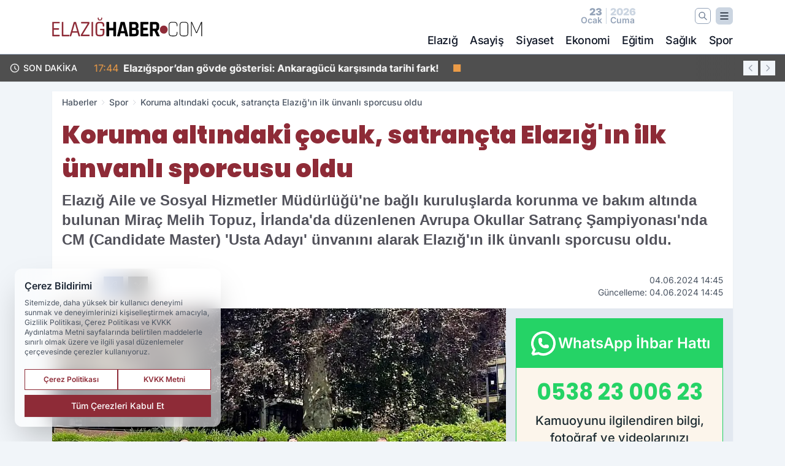

--- FILE ---
content_type: text/html; charset=UTF-8
request_url: https://www.elazighaber.com/koruma-altindaki-cocuk-satrancta-elazig-in-ilk-unvanli-sporcusu-oldu/32703/
body_size: 39754
content:
<!doctype html>
<html lang="tr" prefix="og: https://ogp.me/ns# article: https://ogp.me/ns/article#" class="scroll-smooth text-gray-500 antialiased bg-mi-blue-gray-50 js-focus-visible translated-ltr">
<head>
<link rel="dns-prefetch" href="https://s.elazighaber.com">
<link rel="preconnect" href="https://s.elazighaber.com">
<link rel="dns-prefetch" href="https://i.elazighaber.com">
<link rel="preconnect" href="https://i.elazighaber.com">
<link rel="dns-prefetch" href="//adservice.google.com">
<link rel="dns-prefetch" href="//adservice.google.com.tr">
<link rel="dns-prefetch" href="//partner.googleadservices.com">
<link rel="dns-prefetch" href="//googleads.g.doubleclick.net">
<link rel="dns-prefetch" href="//securepubads.g.doubleclick.net">
<link rel="dns-prefetch" href="//tpc.googlesyndication.com">
<link rel="dns-prefetch" href="//pagead2.googlesyndication.com">
<link rel="dns-prefetch" href="//www.googletagservices.com">
<link rel="dns-prefetch" href="//www.googletagmanager.com">
<link rel="dns-prefetch" href="//www.google-analytics.com">
<link rel="preconnect" href="//www.google-analytics.com">
<script>
    const img = new Image();
    img.src = 'https://i.elazighaber.com/c/60/448x252/s/dosya/haber/koruma-altindaki-cocuk-satranc_1717501861_xs7oAn.jpg';
    img.fetchPriority = 'high';
</script>
<title>Koruma altındaki çocuk, satrançta Elazığ'ın ilk ünvanlı sporcusu oldu</title>
<meta name="title" content="Koruma altındaki çocuk, satrançta Elazığ'ın ilk ünvanlı sporcusu oldu">
<meta name="description" content="Elazığ Aile ve Sosyal Hizmetler Müdürlüğü'ne bağlı kuruluşlarda korunma ve bakım altında bulunan Miraç Melih Topuz, İrlanda'da düzenlenen Avrupa Okullar Satranç Şampiyonası'nda CM (Candidate Master) 'Usta Adayı' ünvanını alarak Elazığ'ın ilk ünvanlı sporcusu oldu.">
<meta name="datePublished" content="2024-06-04T14:45:00+03:00">
<meta name="dateModified" content="2024-06-04T14:45:00+03:00">
<meta name="url" content="https://www.elazighaber.com/koruma-altindaki-cocuk-satrancta-elazig-in-ilk-unvanli-sporcusu-oldu/32703/">
<meta name="articleSection" content="news">
<meta name="articleAuthor" content="İhlas Haber Ajansı">
<style>
.mi-news-image{object-fit:cover;width:100%;height:100%;display:block}
body{font-display:swap}
</style>
<link rel="preload" href="https://s.elazighaber.com/themes/wind/fonts/poppins-regular.woff2" as="font" type="font/woff2" crossorigin>
<link rel="preload" href="https://s.elazighaber.com/themes/wind/fonts/poppins-500.woff2" as="font" type="font/woff2" crossorigin>
<link rel="preload" href="https://s.elazighaber.com/themes/wind/fonts/poppins-600.woff2" as="font" type="font/woff2" crossorigin>
<link rel="preload" href="https://s.elazighaber.com/themes/wind/fonts/poppins-700.woff2" as="font" type="font/woff2" crossorigin>
<link rel="preload" href="https://s.elazighaber.com/themes/wind/fonts/poppins-800.woff2" as="font" type="font/woff2" crossorigin>
<link rel="preload" href="https://s.elazighaber.com/themes/wind/fonts/poppins-900.woff2" as="font" type="font/woff2" crossorigin>
<style>@font-face{font-family:'Poppins';font-style:normal;font-weight:400;font-display:swap;src:url('https://s.elazighaber.com/themes/wind/fonts/poppins-regular.woff2')format('woff2');unicode-range:U+0000-00FF,U+0100-017F,U+0130-0131,U+02BB-02BC,U+02C6,U+02DA,U+02DC,U+2000-206F,U+2074,U+20AC,U+2122,U+2191,U+2193,U+2212,U+2215,U+FEFF,U+FFFD}@font-face{font-family:'Poppins';font-style:normal;font-weight:700;font-display:swap;src:url('https://s.elazighaber.com/themes/wind/fonts/poppins-700.woff2')format('woff2');unicode-range:U+0000-00FF,U+0100-017F,U+0130-0131,U+02BB-02BC,U+02C6,U+02DA,U+02DC,U+2000-206F,U+2074,U+20AC,U+2122,U+2191,U+2193,U+2212,U+2215,U+FEFF,U+FFFD}@font-face{font-family:'Poppins';font-style:normal;font-weight:600;font-display:swap;src:url('https://s.elazighaber.com/themes/wind/fonts/poppins-600.woff2')format('woff2');unicode-range:U+0000-00FF,U+0100-017F,U+0130-0131,U+02BB-02BC,U+02C6,U+02DA,U+02DC,U+2000-206F,U+2074,U+20AC,U+2122,U+2191,U+2193,U+2212,U+2215,U+FEFF,U+FFFD}@font-face{font-family:'Poppins';font-style:normal;font-weight:500;font-display:swap;src:url('https://s.elazighaber.com/themes/wind/fonts/poppins-500.woff2')format('woff2');unicode-range:U+0000-00FF,U+0100-017F,U+0130-0131,U+02BB-02BC,U+02C6,U+02DA,U+02DC,U+2000-206F,U+2074,U+20AC,U+2122,U+2191,U+2193,U+2212,U+2215,U+FEFF,U+FFFD}@font-face{font-family:'Poppins';font-style:normal;font-weight:800;font-display:swap;src:url('https://s.elazighaber.com/themes/wind/fonts/poppins-800.woff2')format('woff2');unicode-range:U+0000-00FF,U+0100-017F,U+0130-0131,U+02BB-02BC,U+02C6,U+02DA,U+02DC,U+2000-206F,U+2074,U+20AC,U+2122,U+2191,U+2193,U+2212,U+2215,U+FEFF,U+FFFD}@font-face{font-family:'Poppins';font-style:normal;font-weight:900;font-display:swap;src:url('https://s.elazighaber.com/themes/wind/fonts/poppins-900.woff2')format('woff2');unicode-range:U+0000-00FF,U+0100-017F,U+0130-0131,U+02BB-02BC,U+02C6,U+02DA,U+02DC,U+2000-206F,U+2074,U+20AC,U+2122,U+2191,U+2193,U+2212,U+2215,U+FEFF,U+FFFD}</style>
<link rel="preload" href="https://s.elazighaber.com/themes/wind/fonts/inter-regular.woff2" as="font" type="font/woff2" crossorigin>
<link rel="preload" href="https://s.elazighaber.com/themes/wind/fonts/inter-500.woff2" as="font" type="font/woff2" crossorigin>
<link rel="preload" href="https://s.elazighaber.com/themes/wind/fonts/inter-600.woff2" as="font" type="font/woff2" crossorigin>
<link rel="preload" href="https://s.elazighaber.com/themes/wind/fonts/inter-700.woff2" as="font" type="font/woff2" crossorigin>
<link rel="preload" href="https://s.elazighaber.com/themes/wind/fonts/inter-800.woff2" as="font" type="font/woff2" crossorigin>
<link rel="preload" href="https://s.elazighaber.com/themes/wind/fonts/inter-900.woff2" as="font" type="font/woff2" crossorigin>
<style>@font-face{font-family:'Inter';font-style:normal;font-weight:400;font-display:swap;src:url('https://s.elazighaber.com/themes/wind/fonts/inter-regular.woff2')format('woff2');unicode-range:U+0000-00FF,U+0100-017F,U+0130-0131,U+02BB-02BC,U+02C6,U+02DA,U+02DC,U+2000-206F,U+2074,U+20AC,U+2122,U+2191,U+2193,U+2212,U+2215,U+FEFF,U+FFFD}@font-face{font-family:'Inter';font-style:normal;font-weight:700;font-display:swap;src:url('https://s.elazighaber.com/themes/wind/fonts/inter-700.woff2')format('woff2');unicode-range:U+0000-00FF,U+0100-017F,U+0130-0131,U+02BB-02BC,U+02C6,U+02DA,U+02DC,U+2000-206F,U+2074,U+20AC,U+2122,U+2191,U+2193,U+2212,U+2215,U+FEFF,U+FFFD}@font-face{font-family:'Inter';font-style:normal;font-weight:600;font-display:swap;src:url('https://s.elazighaber.com/themes/wind/fonts/inter-600.woff2')format('woff2');unicode-range:U+0000-00FF,U+0100-017F,U+0130-0131,U+02BB-02BC,U+02C6,U+02DA,U+02DC,U+2000-206F,U+2074,U+20AC,U+2122,U+2191,U+2193,U+2212,U+2215,U+FEFF,U+FFFD}@font-face{font-family:'Inter';font-style:normal;font-weight:500;font-display:swap;src:url('https://s.elazighaber.com/themes/wind/fonts/inter-500.woff2')format('woff2');unicode-range:U+0000-00FF,U+0100-017F,U+0130-0131,U+02BB-02BC,U+02C6,U+02DA,U+02DC,U+2000-206F,U+2074,U+20AC,U+2122,U+2191,U+2193,U+2212,U+2215,U+FEFF,U+FFFD}@font-face{font-family:'Inter';font-style:normal;font-weight:800;font-display:swap;src:url('https://s.elazighaber.com/themes/wind/fonts/inter-800.woff2')format('woff2');unicode-range:U+0000-00FF,U+0100-017F,U+0130-0131,U+02BB-02BC,U+02C6,U+02DA,U+02DC,U+2000-206F,U+2074,U+20AC,U+2122,U+2191,U+2193,U+2212,U+2215,U+FEFF,U+FFFD}@font-face{font-family:'Inter';font-style:normal;font-weight:900;font-display:swap;src:url('https://s.elazighaber.com/themes/wind/fonts/inter-900.woff2')format('woff2');unicode-range:U+0000-00FF,U+0100-017F,U+0130-0131,U+02BB-02BC,U+02C6,U+02DA,U+02DC,U+2000-206F,U+2074,U+20AC,U+2122,U+2191,U+2193,U+2212,U+2215,U+FEFF,U+FFFD}</style>
<style>
body, html {padding: 0px !important;margin: 0px !important;}.leading-tight {line-height: 1.25;}.font-black {font-weight: 900;}.text-3xl {font-size: 1.875rem;line-height: 2.25rem;}.py-2 {padding-bottom: .5rem;padding-top: .5rem;}.pb-5 {padding-bottom: 1.25rem;}.pt-0 {padding-top: 0;}.font-semibold {font-weight: 600;}.object-cover {object-fit: cover;}  .w-full { width: 100%; }.h-full { height: 100%; }.news-description {font-family: -apple-system, BlinkMacSystemFont, 'Segoe UI', sans-serif;font-weight: 600;font-size: clamp(1.125rem, 2.5vw, 1.5rem);line-height: 1.5;color: #374151;margin: 0 0 1.25rem 0;}  @media (min-width: 768px) {.news-description { line-height: 1.375; }}img[fetchpriority="high"] {content-visibility: auto;will-change: auto;}
</style>
<meta charset="UTF-8">
<link rel="preload" as="image" href="https://i.elazighaber.com/c/60/740x417/s/dosya/haber/koruma-altindaki-cocuk-satranc_1717501861_xs7oAn.jpg" fetchpriority="high">
<link rel="preload" href="/themes/wind/css/haber.min.css?v=2605" as="style">
<link rel="preload" href="https://s.elazighaber.com/themes/wind/js/jquery-3.6.0.min.js" as="script">
<link rel="preload" href="https://s.elazighaber.com/themes/wind/js/swiper-bundle.min.js" as="script">
<link rel="preload" href="https://s.elazighaber.com/themes/wind/js/miapp.js" as="script">
<link rel="preload" href="https://s.elazighaber.com/themes/wind/js/social-share-kit.js" as="script" fetchpriority="low">
<link rel="preload" href="https://s.elazighaber.com/themes/wind/js/jquery.fancybox.min.js" as="script" fetchpriority="low">
<link rel="canonical" href="https://www.elazighaber.com/koruma-altindaki-cocuk-satrancta-elazig-in-ilk-unvanli-sporcusu-oldu/32703/" />
<link rel="index" title="Elazığ Haber - Elazığ Son Dakika - Elazığ Haberleri" href="https://www.elazighaber.com/" />
<link rel="image_src" href="https://i.elazighaber.com/c/60/1280x720/s/dosya/haber/koruma-altindaki-cocuk-satranc_1717501861_xs7oAn.jpg" type="image/jpeg" />
<link rel="search" type="application/opensearchdescription+xml" title="Elazığ Haber Arama" href="https://www.elazighaber.com/opensearch.xml" />
<link rel="alternate" type="application/rss+xml" title="Elazığ Haber - Elazığ Son Dakika - Elazığ Haberleri rss beslemesi" href="https://www.elazighaber.com/rss/" />
<meta name="image" content="https://i.elazighaber.com/c/60/1280x720/s/dosya/haber/koruma-altindaki-cocuk-satranc_1717501861_xs7oAn.jpg" />
<meta name="thumbnail_height" content="100" />
<meta name="thumbnail_width" content="100" />
<link rel="thumbnail" href="https://i.elazighaber.com/c/60/100x100/s/dosya/haber/koruma-altindaki-cocuk-satranc_1717501861_xs7oAn.jpg" type="image/jpeg" />
<meta name="dateCreated" content="2024-06-04T14:45:00+03:00" />
<meta name="dateUpdated" content="2024-06-04T14:45:00+03:00" />
<meta name="robots" content="index, follow, max-image-preview:large, max-snippet:-1, max-video-preview:-1" />
<meta name="google-site-verification" content="" />
<meta property="og:site_name" content="Elazığ Haber" />
<meta property="og:url" content="https://www.elazighaber.com/koruma-altindaki-cocuk-satrancta-elazig-in-ilk-unvanli-sporcusu-oldu/32703/" />
<meta property="og:title" content="Koruma altındaki çocuk, satrançta Elazığ'ın ilk ünvanlı sporcusu oldu" />
<meta property="og:description" content="Elazığ Aile ve Sosyal Hizmetler Müdürlüğü'ne bağlı kuruluşlarda korunma ve bakım altında bulunan Miraç Melih Topuz, İrlanda'da düzenlenen Avrupa Okullar Satranç Şampiyonası'nda CM (Candidate Master) 'Usta Adayı' ünvanını alarak Elazığ'ın ilk ünvanlı sporcusu oldu." />
<meta property="og:image" content="https://i.elazighaber.com/c/60/1280x720/s/dosya/haber/koruma-altindaki-cocuk-satranc_1717501861_xs7oAn.jpg" />
<meta property="og:image:type" content="image/jpeg" />
<meta property="og:image:width" content="1280" />
<meta property="og:image:height" content="720" />
<meta property="og:image:alt" content="Koruma altındaki çocuk, satrançta Elazığ'ın ilk ünvanlı sporcusu oldu" />
<meta property="og:image:secure_url" content="https://i.elazighaber.com/c/60/1280x720/s/dosya/haber/koruma-altindaki-cocuk-satranc_1717501861_xs7oAn.jpg" />
<meta property="og:type" content="article" />
<meta property="og:locale" content="tr_TR" />
<meta property="twitter:account_id" content="" />
<meta name="twitter:card" content="summary_large_image" />
<meta name="twitter:url" content="https://www.elazighaber.com/koruma-altindaki-cocuk-satrancta-elazig-in-ilk-unvanli-sporcusu-oldu/32703/" />
<meta name="twitter:domain" content="https://www.elazighaber.com/" />
<meta name="twitter:site" content="@" />
<meta name="twitter:title" content="Koruma altındaki çocuk, satrançta Elazığ'ın ilk ünvanlı sporcusu oldu" />
<meta name="twitter:description" content="Elazığ Aile ve Sosyal Hizmetler Müdürlüğü'ne bağlı kuruluşlarda korunma ve bakım altında bulunan Miraç Melih Topuz, İrlanda'da düzenlenen Avrupa Okullar Satranç Şampiyonası'nda CM (Candidate Master) 'Usta Adayı' ünvanını alarak Elazığ'ın ilk ünvanlı sporcusu oldu." />
<meta name="twitter:image:src" content="https://i.elazighaber.com/c/60/1280x720/s/dosya/haber/koruma-altindaki-cocuk-satranc_1717501861_xs7oAn.jpg" />
<meta property="article:published_time" content="2024-06-04T14:45:00+03:00" />
<meta property="article:modified_time" content="2024-06-04T14:45:00+03:00" />
<meta property="article:author" content="İhlas Haber Ajansı" />
<meta property="article:section" content="Spor" />
<meta property="article:opinion" content="false" />
<meta property="article:content_tier" content="free" />
<meta name="DC.Title" content="Koruma altındaki çocuk, satrançta Elazığ'ın ilk ünvanlı sporcusu oldu" />
<meta name="DC.Description" content="Elazığ Aile ve Sosyal Hizmetler Müdürlüğü'ne bağlı kuruluşlarda korunma ve bakım altında bulunan Miraç Melih Topuz, İrlanda'da düzenlenen Avrupa Okullar Satranç Şampiyonası'nda CM (Candidate Master) 'Usta Adayı' ünvanını alarak Elazığ'ın ilk ünvanlı sporcusu oldu." />
<meta name="DC.Creator" content="Elazığ Haber" />
<meta name="DC.Subject" content="Koruma altındaki çocuk, satrançta Elazığ'ın ilk ünvanlı sporcusu oldu" />
<meta name="DC.Publisher" content="Elazığ Haber" />
<meta name="DC.Contributor" content="Elazığ Haber" />
<meta name="DC.Date" content="2024-06-04" />
<meta name="DC.Type" content="Text" />
<meta name="DC.Source" content="https://www.elazighaber.com/koruma-altindaki-cocuk-satrancta-elazig-in-ilk-unvanli-sporcusu-oldu/32703/" />
<meta name="DC.Language" content="tr-TR" /><meta name="viewport" content="width=device-width, initial-scale=1, shrink-to-fit=no">
<meta http-equiv="X-UA-Compatible" content="ie=edge">
<meta http-equiv="content-type" content="text/html; charset=utf-8" />
<style>
    .h-menu {
        display: block;
        font-size: .875rem;
        font-weight: 500;
        letter-spacing: -.025em;
        line-height: 1.25rem;
        padding: .5rem 0;
        position: relative;
        text-transform: uppercase
    }

    @media (min-width: 970px) {
        .h-menu {
            font-size:1rem;
            line-height: 1.5rem;
            padding: .5rem 0
        }
    }
</style>
<link href="/themes/wind/css/haber.min.css?v=2605" rel="stylesheet">
<style>
    [x-cloak] { display: none }@font-face{font-family:swiper-icons;src:url('data:application/font-woff;charset=utf-8;base64, [base64]//wADZ2x5ZgAAAywAAADMAAAD2MHtryVoZWFkAAABbAAAADAAAAA2E2+eoWhoZWEAAAGcAAAAHwAAACQC9gDzaG10eAAAAigAAAAZAAAArgJkABFsb2NhAAAC0AAAAFoAAABaFQAUGG1heHAAAAG8AAAAHwAAACAAcABAbmFtZQAAA/gAAAE5AAACXvFdBwlwb3N0AAAFNAAAAGIAAACE5s74hXjaY2BkYGAAYpf5Hu/j+W2+MnAzMYDAzaX6QjD6/4//Bxj5GA8AuRwMYGkAPywL13jaY2BkYGA88P8Agx4j+/8fQDYfA1AEBWgDAIB2BOoAeNpjYGRgYNBh4GdgYgABEMnIABJzYNADCQAACWgAsQB42mNgYfzCOIGBlYGB0YcxjYGBwR1Kf2WQZGhhYGBiYGVmgAFGBiQQkOaawtDAoMBQxXjg/wEGPcYDDA4wNUA2CCgwsAAAO4EL6gAAeNpj2M0gyAACqxgGNWBkZ2D4/wMA+xkDdgAAAHjaY2BgYGaAYBkGRgYQiAHyGMF8FgYHIM3DwMHABGQrMOgyWDLEM1T9/w8UBfEMgLzE////P/5//f/V/xv+r4eaAAeMbAxwIUYmIMHEgKYAYjUcsDAwsLKxc3BycfPw8jEQA/[base64]/uznmfPFBNODM2K7MTQ45YEAZqGP81AmGGcF3iPqOop0r1SPTaTbVkfUe4HXj97wYE+yNwWYxwWu4v1ugWHgo3S1XdZEVqWM7ET0cfnLGxWfkgR42o2PvWrDMBSFj/IHLaF0zKjRgdiVMwScNRAoWUoH78Y2icB/yIY09An6AH2Bdu/UB+yxopYshQiEvnvu0dURgDt8QeC8PDw7Fpji3fEA4z/PEJ6YOB5hKh4dj3EvXhxPqH/SKUY3rJ7srZ4FZnh1PMAtPhwP6fl2PMJMPDgeQ4rY8YT6Gzao0eAEA409DuggmTnFnOcSCiEiLMgxCiTI6Cq5DZUd3Qmp10vO0LaLTd2cjN4fOumlc7lUYbSQcZFkutRG7g6JKZKy0RmdLY680CDnEJ+UMkpFFe1RN7nxdVpXrC4aTtnaurOnYercZg2YVmLN/d/gczfEimrE/fs/bOuq29Zmn8tloORaXgZgGa78yO9/cnXm2BpaGvq25Dv9S4E9+5SIc9PqupJKhYFSSl47+Qcr1mYNAAAAeNptw0cKwkAAAMDZJA8Q7OUJvkLsPfZ6zFVERPy8qHh2YER+3i/BP83vIBLLySsoKimrqKqpa2hp6+jq6RsYGhmbmJqZSy0sraxtbO3sHRydnEMU4uR6yx7JJXveP7WrDycAAAAAAAH//wACeNpjYGRgYOABYhkgZgJCZgZNBkYGLQZtIJsFLMYAAAw3ALgAeNolizEKgDAQBCchRbC2sFER0YD6qVQiBCv/H9ezGI6Z5XBAw8CBK/m5iQQVauVbXLnOrMZv2oLdKFa8Pjuru2hJzGabmOSLzNMzvutpB3N42mNgZGBg4GKQYzBhYMxJLMlj4GBgAYow/P/PAJJhLM6sSoWKfWCAAwDAjgbRAAB42mNgYGBkAIIbCZo5IPrmUn0hGA0AO8EFTQAA');font-weight:400;font-style:normal}:root{--swiper-theme-color:#007aff}.swiper{margin-left:auto;margin-right:auto;position:relative;overflow:hidden;list-style:none;padding:0;z-index:1}.swiper-vertical>.swiper-wrapper{flex-direction:column}.swiper-wrapper{position:relative;width:100%;height:100%;z-index:1;display:flex;transition-property:transform;box-sizing:content-box}.swiper-android .swiper-slide,.swiper-wrapper{transform:translate3d(0px,0,0)}.swiper-pointer-events{touch-action:pan-y}.swiper-pointer-events.swiper-vertical{touch-action:pan-x}.swiper-slide{flex-shrink:0;width:100%;height:100%;position:relative;transition-property:transform}.swiper-slide-invisible-blank{visibility:hidden}.swiper-autoheight,.swiper-autoheight .swiper-slide{height:auto}.swiper-autoheight .swiper-wrapper{align-items:flex-start;transition-property:transform,height}.swiper-backface-hidden .swiper-slide{transform:translateZ(0);-webkit-backface-visibility:hidden;backface-visibility:hidden}.swiper-3d,.swiper-3d.swiper-css-mode .swiper-wrapper{perspective:1200px}.swiper-3d .swiper-cube-shadow,.swiper-3d .swiper-slide,.swiper-3d .swiper-slide-shadow,.swiper-3d .swiper-slide-shadow-bottom,.swiper-3d .swiper-slide-shadow-left,.swiper-3d .swiper-slide-shadow-right,.swiper-3d .swiper-slide-shadow-top,.swiper-3d .swiper-wrapper{transform-style:preserve-3d}.swiper-3d .swiper-slide-shadow,.swiper-3d .swiper-slide-shadow-bottom,.swiper-3d .swiper-slide-shadow-left,.swiper-3d .swiper-slide-shadow-right,.swiper-3d .swiper-slide-shadow-top{position:absolute;left:0;top:0;width:100%;height:100%;pointer-events:none;z-index:10}.swiper-3d .swiper-slide-shadow{background:rgba(0,0,0,.15)}.swiper-3d .swiper-slide-shadow-left{background-image:linear-gradient(to left,rgba(0,0,0,.5),rgba(0,0,0,0))}.swiper-3d .swiper-slide-shadow-right{background-image:linear-gradient(to right,rgba(0,0,0,.5),rgba(0,0,0,0))}.swiper-3d .swiper-slide-shadow-top{background-image:linear-gradient(to top,rgba(0,0,0,.5),rgba(0,0,0,0))}.swiper-3d .swiper-slide-shadow-bottom{background-image:linear-gradient(to bottom,rgba(0,0,0,.5),rgba(0,0,0,0))}.swiper-css-mode>.swiper-wrapper{overflow:auto;scrollbar-width:none;-ms-overflow-style:none}.swiper-css-mode>.swiper-wrapper::-webkit-scrollbar{display:none}.swiper-css-mode>.swiper-wrapper>.swiper-slide{scroll-snap-align:start start}.swiper-horizontal.swiper-css-mode>.swiper-wrapper{scroll-snap-type:x mandatory}.swiper-vertical.swiper-css-mode>.swiper-wrapper{scroll-snap-type:y mandatory}.swiper-centered>.swiper-wrapper::before{content:'';flex-shrink:0;order:9999}.swiper-centered.swiper-horizontal>.swiper-wrapper>.swiper-slide:first-child{margin-inline-start:var(--swiper-centered-offset-before)}.swiper-centered.swiper-horizontal>.swiper-wrapper::before{height:100%;min-height:1px;width:var(--swiper-centered-offset-after)}.swiper-centered.swiper-vertical>.swiper-wrapper>.swiper-slide:first-child{margin-block-start:var(--swiper-centered-offset-before)}.swiper-centered.swiper-vertical>.swiper-wrapper::before{width:100%;min-width:1px;height:var(--swiper-centered-offset-after)}.swiper-centered>.swiper-wrapper>.swiper-slide{scroll-snap-align:center center}:root{--swiper-navigation-size:44px}.swiper-button-next,.swiper-button-prev{position:absolute;top:50%;width:calc(var(--swiper-navigation-size)/ 44 * 27);height:var(--swiper-navigation-size);margin-top:calc(0px - (var(--swiper-navigation-size)/ 2));z-index:10;cursor:pointer;display:flex;align-items:center;justify-content:center;color:var(--swiper-navigation-color,var(--swiper-theme-color))}.swiper-button-next.swiper-button-disabled,.swiper-button-prev.swiper-button-disabled{opacity:.35;cursor:auto;pointer-events:none}.swiper-button-next:after,.swiper-button-prev:after{font-family:swiper-icons;font-size:var(--swiper-navigation-size);text-transform:none!important;letter-spacing:0;text-transform:none;font-variant:initial;line-height:1}.swiper-button-prev,.swiper-rtl .swiper-button-next{left:10px;right:auto}.swiper-button-prev:after,.swiper-rtl .swiper-button-next:after{content:'prev'}.swiper-button-next,.swiper-rtl .swiper-button-prev{right:10px;left:auto}.swiper-button-next:after,.swiper-rtl .swiper-button-prev:after{content:'next'}.swiper-button-lock{display:none}.swiper-pagination{position:absolute;text-align:center;transition:.3s opacity;transform:translate3d(0,0,0);z-index:10}.swiper-pagination.swiper-pagination-hidden{opacity:0}.swiper-horizontal>.swiper-pagination-bullets,.swiper-pagination-bullets.swiper-pagination-horizontal,.swiper-pagination-custom,.swiper-pagination-fraction{bottom:10px;left:0;width:100%}.swiper-pagination-bullets-dynamic{overflow:hidden;font-size:0}.swiper-pagination-bullets-dynamic .swiper-pagination-bullet{transform:scale(.33);position:relative}.swiper-pagination-bullets-dynamic .swiper-pagination-bullet-active{transform:scale(1)}.swiper-pagination-bullets-dynamic .swiper-pagination-bullet-active-main{transform:scale(1)}.swiper-pagination-bullets-dynamic .swiper-pagination-bullet-active-prev{transform:scale(.66)}.swiper-pagination-bullets-dynamic .swiper-pagination-bullet-active-prev-prev{transform:scale(.33)}.swiper-pagination-bullets-dynamic .swiper-pagination-bullet-active-next{transform:scale(.66)}.swiper-pagination-bullets-dynamic .swiper-pagination-bullet-active-next-next{transform:scale(.33)}.swiper-pagination-bullet{width:var(--swiper-pagination-bullet-width,var(--swiper-pagination-bullet-size,8px));height:var(--swiper-pagination-bullet-height,var(--swiper-pagination-bullet-size,8px));display:inline-block;border-radius:50%;background:var(--swiper-pagination-bullet-inactive-color,#000);opacity:var(--swiper-pagination-bullet-inactive-opacity, .2)}button.swiper-pagination-bullet{border:none;margin:0;padding:0;box-shadow:none;-webkit-appearance:none;appearance:none}.swiper-pagination-clickable .swiper-pagination-bullet{cursor:pointer}.swiper-pagination-bullet:only-child{display:none!important}.swiper-pagination-bullet-active{opacity:var(--swiper-pagination-bullet-opacity, 1);background:var(--swiper-pagination-color,var(--swiper-theme-color))}.swiper-pagination-vertical.swiper-pagination-bullets,.swiper-vertical>.swiper-pagination-bullets{right:10px;top:50%;transform:translate3d(0px,-50%,0)}.swiper-pagination-vertical.swiper-pagination-bullets .swiper-pagination-bullet,.swiper-vertical>.swiper-pagination-bullets .swiper-pagination-bullet{margin:var(--swiper-pagination-bullet-vertical-gap,6px) 0;display:block}.swiper-pagination-vertical.swiper-pagination-bullets.swiper-pagination-bullets-dynamic,.swiper-vertical>.swiper-pagination-bullets.swiper-pagination-bullets-dynamic{top:50%;transform:translateY(-50%);width:8px}.swiper-pagination-vertical.swiper-pagination-bullets.swiper-pagination-bullets-dynamic .swiper-pagination-bullet,.swiper-vertical>.swiper-pagination-bullets.swiper-pagination-bullets-dynamic .swiper-pagination-bullet{display:inline-block;transition:.2s transform,.2s top}.swiper-horizontal>.swiper-pagination-bullets .swiper-pagination-bullet,.swiper-pagination-horizontal.swiper-pagination-bullets .swiper-pagination-bullet{margin:0 var(--swiper-pagination-bullet-horizontal-gap,4px)}.swiper-horizontal>.swiper-pagination-bullets.swiper-pagination-bullets-dynamic,.swiper-pagination-horizontal.swiper-pagination-bullets.swiper-pagination-bullets-dynamic{left:50%;transform:translateX(-50%);white-space:nowrap}.swiper-horizontal>.swiper-pagination-bullets.swiper-pagination-bullets-dynamic .swiper-pagination-bullet,.swiper-pagination-horizontal.swiper-pagination-bullets.swiper-pagination-bullets-dynamic .swiper-pagination-bullet{transition:.2s transform,.2s left}.swiper-horizontal.swiper-rtl>.swiper-pagination-bullets-dynamic .swiper-pagination-bullet{transition:.2s transform,.2s right}.swiper-pagination-progressbar{background:rgba(0,0,0,.25);position:absolute}.swiper-pagination-progressbar .swiper-pagination-progressbar-fill{background:var(--swiper-pagination-color,var(--swiper-theme-color));position:absolute;left:0;top:0;width:100%;height:100%;transform:scale(0);transform-origin:left top}.swiper-rtl .swiper-pagination-progressbar .swiper-pagination-progressbar-fill{transform-origin:right top}.swiper-horizontal>.swiper-pagination-progressbar,.swiper-pagination-progressbar.swiper-pagination-horizontal,.swiper-pagination-progressbar.swiper-pagination-vertical.swiper-pagination-progressbar-opposite,.swiper-vertical>.swiper-pagination-progressbar.swiper-pagination-progressbar-opposite{width:100%;height:4px;left:0;top:0}.swiper-horizontal>.swiper-pagination-progressbar.swiper-pagination-progressbar-opposite,.swiper-pagination-progressbar.swiper-pagination-horizontal.swiper-pagination-progressbar-opposite,.swiper-pagination-progressbar.swiper-pagination-vertical,.swiper-vertical>.swiper-pagination-progressbar{width:4px;height:100%;left:0;top:0}.swiper-pagination-lock{display:none}.swiper-lazy-preloader{width:42px;height:42px;position:absolute;left:50%;top:50%;margin-left:-21px;margin-top:-21px;z-index:10;transform-origin:50%;box-sizing:border-box;border:4px solid var(--swiper-preloader-color,var(--swiper-theme-color));border-radius:50%;border-top-color:transparent;animation:swiper-preloader-spin 1s infinite linear}.swiper-lazy-preloader-white{--swiper-preloader-color:#fff}.swiper-lazy-preloader-black{--swiper-preloader-color:#000}@keyframes swiper-preloader-spin{0%{transform:rotate(0deg)}100%{transform:rotate(360deg)}}.swiper-fade.swiper-free-mode .swiper-slide{transition-timing-function:ease-out}.swiper-fade .swiper-slide{pointer-events:none;transition-property:opacity}.swiper-fade .swiper-slide .swiper-slide{pointer-events:none}.swiper-fade .swiper-slide-active,.swiper-fade .swiper-slide-active .swiper-slide-active{pointer-events:auto}.fancybox-active{height:auto}.fancybox-is-hidden{left:-9999px;margin:0;position:absolute!important;top:-9999px;visibility:hidden}.fancybox-container{-webkit-backface-visibility:hidden;height:100%;left:0;outline:none;position:fixed;-webkit-tap-highlight-color:transparent;top:0;-ms-touch-action:manipulation;touch-action:manipulation;transform:translateZ(0);width:100%;z-index:99992}.fancybox-container *{box-sizing:border-box}.fancybox-bg,.fancybox-inner,.fancybox-outer,.fancybox-stage{bottom:0;left:0;position:absolute;right:0;top:0}.fancybox-outer{-webkit-overflow-scrolling:touch;overflow-y:auto}.fancybox-bg{background:#000000;opacity:0;transition-duration:inherit;transition-property:opacity;transition-timing-function:cubic-bezier(.47,0,.74,.71)}.fancybox-is-open .fancybox-bg{opacity:.8;transition-timing-function:cubic-bezier(.22,.61,.36,1)}.fancybox-caption,.fancybox-infobar,.fancybox-navigation .fancybox-button,.fancybox-toolbar{direction:ltr;opacity:0;position:absolute;transition:opacity .25s ease,visibility 0s ease .25s;visibility:hidden;z-index:99997}.fancybox-show-caption .fancybox-caption,.fancybox-show-infobar .fancybox-infobar,.fancybox-show-nav .fancybox-navigation .fancybox-button,.fancybox-show-toolbar .fancybox-toolbar{opacity:1;transition:opacity .25s ease 0s,visibility 0s ease 0s;visibility:visible}.fancybox-infobar{color:#ccc;font-size:13px;-webkit-font-smoothing:subpixel-antialiased;height:44px;left:0;line-height:44px;min-width:44px;mix-blend-mode:difference;padding:0 10px;pointer-events:none;top:0;-webkit-touch-callout:none;-webkit-user-select:none;-moz-user-select:none;-ms-user-select:none;user-select:none}.fancybox-toolbar{right:0;top:0}.fancybox-stage{direction:ltr;overflow:visible;transform:translateZ(0);z-index:99994}.fancybox-is-open .fancybox-stage{overflow:hidden}.fancybox-slide{-webkit-backface-visibility:hidden;display:none;height:100%;left:0;outline:none;overflow:auto;-webkit-overflow-scrolling:touch;padding:10px;position:absolute;text-align:center;top:0;transition-property:transform,opacity;white-space:normal;width:100%;z-index:99994}.fancybox-slide:before{content:\"\";display:inline-block;font-size:0;height:100%;vertical-align:middle;width:0}.fancybox-is-sliding .fancybox-slide,.fancybox-slide--current,.fancybox-slide--next,.fancybox-slide--previous{display:block}.fancybox-slide--image{overflow:hidden;padding:10px 0}.fancybox-slide--image:before{display:none}.fancybox-slide--html{padding:6px}.fancybox-content{background:#fff;display:inline-block;margin:0;max-width:100%;overflow:auto;-webkit-overflow-scrolling:touch;padding:10px;position:relative;text-align:left;vertical-align:middle}.fancybox-slide--image .fancybox-content{animation-timing-function:cubic-bezier(.5,0,.14,1);-webkit-backface-visibility:hidden;background:transparent;background-repeat:no-repeat;background-size:100% 100%;left:0;max-width:none;overflow:visible;padding:0;position:absolute;top:0;transform-origin:top left;transition-property:transform,opacity;-webkit-user-select:none;-moz-user-select:none;-ms-user-select:none;user-select:none;z-index:99995}.fancybox-can-zoomOut .fancybox-content{cursor:zoom-out}.fancybox-can-zoomIn .fancybox-content{cursor:zoom-in}.fancybox-can-pan .fancybox-content,.fancybox-can-swipe .fancybox-content{cursor:grab}.fancybox-is-grabbing .fancybox-content{cursor:grabbing}.fancybox-container [data-selectable=true]{cursor:text}.fancybox-image,.fancybox-spaceball{background:transparent;border:0;height:100%;left:0;margin:0;max-height:none;max-width:none;padding:0;position:absolute;top:0;-webkit-user-select:none;-moz-user-select:none;-ms-user-select:none;user-select:none;width:100%}.fancybox-spaceball{z-index:1}.fancybox-slide--iframe .fancybox-content,.fancybox-slide--map .fancybox-content,.fancybox-slide--pdf .fancybox-content,.fancybox-slide--video .fancybox-content{height:100%;overflow:visible;padding:0;width:100%}.fancybox-slide--video .fancybox-content{background:#000}.fancybox-slide--map .fancybox-content{background:#e5e3df}.fancybox-slide--iframe .fancybox-content{background:#f8f8f8}.fancybox-iframe,.fancybox-video{background:transparent;border:0;display:block;height:100%;margin:0;overflow:hidden;padding:0;width:100%}.fancybox-iframe{left:0;position:absolute;top:0}.fancybox-error{background:#fff;cursor:default;max-width:400px;padding:40px;width:100%}.fancybox-error p{color:#444;font-size:16px;line-height:20px;margin:0;padding:0}.fancybox-button{border:0;border-radius:0;box-shadow:none;cursor:pointer;display:inline-block;height:60px;margin:0;padding:10px;position:relative;transition:color .2s;vertical-align:top;visibility:inherit;width:60px}.fancybox-button,.fancybox-button:link,.fancybox-button:visited{color:#ccc}.fancybox-button:hover{color:#fff}.fancybox-button:focus{outline:none}.fancybox-button.fancybox-focus{outline:1px dotted}.fancybox-button[disabled],.fancybox-button[disabled]:hover{color:#888;cursor:default;outline:none}.fancybox-button div{height:100%}.fancybox-button svg{display:block;height:100%;overflow:visible;position:relative;width:100%}.fancybox-button svg path{fill:currentColor;stroke-width:0}.fancybox-button--fsenter svg:nth-child(2),.fancybox-button--fsexit svg:first-child,.fancybox-button--pause svg:first-child,.fancybox-button--play svg:nth-child(2){display:none}.fancybox-progress{background:#ff5268;height:2px;left:0;position:absolute;right:0;top:0;transform:scaleX(0);transform-origin:0;transition-property:transform;transition-timing-function:linear;z-index:99998}.fancybox-close-small{background:transparent;border:0;border-radius:0;color:#ccc;cursor:pointer;opacity:.8;padding:8px;position:absolute;right:-12px;top:-10px;z-index:401}.fancybox-close-small:hover{color:#fff;opacity:1}.fancybox-slide--html .fancybox-close-small{color:currentColor;padding:10px;right:0;top:0}.fancybox-slide--image.fancybox-is-scaling .fancybox-content{overflow:hidden}.fancybox-is-scaling .fancybox-close-small,.fancybox-is-zoomable.fancybox-can-pan .fancybox-close-small{display:none}.fancybox-navigation .fancybox-button{background-clip:content-box;height:100px;opacity:0;position:absolute;top:calc(50% - 50px);width:70px}.fancybox-navigation .fancybox-button div{padding:7px}.fancybox-navigation .fancybox-button--arrow_left{left:0;left:env(safe-area-inset-left);padding:31px 26px 31px 6px}.fancybox-navigation .fancybox-button--arrow_right{padding:31px 6px 31px 26px;right:0;right:env(safe-area-inset-right)}.fancybox-caption{background:linear-gradient(0deg,rgba(0,0,0,.85) 0,rgba(0,0,0,.3) 50%,rgba(0,0,0,.15) 65%,rgba(0,0,0,.075) 75.5%,rgba(0,0,0,.037) 82.85%,rgba(0,0,0,.019) 88%,transparent);bottom:0;color:#eee;font-size:14px;font-weight:400;left:0;line-height:1.5;padding:75px 10px 25px;pointer-events:none;right:0;text-align:center;z-index:99996}@supports (padding:max(0px)){.fancybox-caption{padding:75px max(10px,env(safe-area-inset-right)) max(25px,env(safe-area-inset-bottom)) max(10px,env(safe-area-inset-left))}}.fancybox-caption--separate{margin-top:-50px}.fancybox-caption__body{max-height:50vh;overflow:auto;pointer-events:all}.fancybox-caption a,.fancybox-caption a:link,.fancybox-caption a:visited{color:#ccc;text-decoration:none}.fancybox-caption a:hover{color:#fff;text-decoration:underline}.fancybox-loading{animation:a 1s linear infinite;background:transparent;border:4px solid #888;border-bottom-color:#fff;border-radius:50%;height:50px;left:50%;margin:-25px 0 0 -25px;opacity:.7;padding:0;position:absolute;top:50%;width:50px;z-index:99999}@keyframes a{to{transform:rotate(1turn)}}.fancybox-animated{transition-timing-function:cubic-bezier(0,0,.25,1)}.fancybox-fx-slide.fancybox-slide--previous{opacity:0;transform:translate3d(-100%,0,0)}.fancybox-fx-slide.fancybox-slide--next{opacity:0;transform:translate3d(100%,0,0)}.fancybox-fx-slide.fancybox-slide--current{opacity:1;transform:translateZ(0)}.fancybox-fx-fade.fancybox-slide--next,.fancybox-fx-fade.fancybox-slide--previous{opacity:0;transition-timing-function:cubic-bezier(.19,1,.22,1)}.fancybox-fx-fade.fancybox-slide--current{opacity:1}.fancybox-fx-zoom-in-out.fancybox-slide--previous{opacity:0;transform:scale3d(1.5,1.5,1.5)}.fancybox-fx-zoom-in-out.fancybox-slide--next{opacity:0;transform:scale3d(.5,.5,.5)}.fancybox-fx-zoom-in-out.fancybox-slide--current{opacity:1;transform:scaleX(1)}.fancybox-fx-rotate.fancybox-slide--previous{opacity:0;transform:rotate(-1turn)}.fancybox-fx-rotate.fancybox-slide--next{opacity:0;transform:rotate(1turn)}.fancybox-fx-rotate.fancybox-slide--current{opacity:1;transform:rotate(0deg)}.fancybox-fx-circular.fancybox-slide--previous{opacity:0;transform:scale3d(0,0,0) translate3d(-100%,0,0)}.fancybox-fx-circular.fancybox-slide--next{opacity:0;transform:scale3d(0,0,0) translate3d(100%,0,0)}.fancybox-fx-circular.fancybox-slide--current{opacity:1;transform:scaleX(1) translateZ(0)}.fancybox-fx-tube.fancybox-slide--previous{transform:translate3d(-100%,0,0) scale(.1) skew(-10deg)}.fancybox-fx-tube.fancybox-slide--next{transform:translate3d(100%,0,0) scale(.1) skew(10deg)}.fancybox-fx-tube.fancybox-slide--current{transform:translateZ(0) scale(1)}@media (max-height:576px){.fancybox-slide{padding-left:6px;padding-right:6px}.fancybox-slide--image{padding:6px 0}.fancybox-close-small{right:-6px}.fancybox-slide--image .fancybox-close-small{background:#4e4e4e;color:#f2f4f6;height:36px;opacity:1;padding:6px;right:0;top:0;width:36px}.fancybox-caption{padding-left:12px;padding-right:12px}@supports (padding:max(0px)){.fancybox-caption{padding-left:max(12px,env(safe-area-inset-left));padding-right:max(12px,env(safe-area-inset-right))}}}.fancybox-share{background:#f4f4f4;border-radius:3px;max-width:90%;padding:30px;text-align:center}.fancybox-share h1{color:#222;font-size:35px;font-weight:700;margin:0 0 20px}.fancybox-share p{margin:0;padding:0}.fancybox-share__button{border:0;border-radius:3px;display:inline-block;font-size:14px;font-weight:700;line-height:40px;margin:0 5px 10px;min-width:130px;padding:0 15px;text-decoration:none;transition:all .2s;-webkit-user-select:none;-moz-user-select:none;-ms-user-select:none;user-select:none;white-space:nowrap}.fancybox-share__button:link,.fancybox-share__button:visited{color:#fff}.fancybox-share__button:hover{text-decoration:none}.fancybox-share__button--fb{background:#3b5998}.fancybox-share__button--fb:hover{background:#344e86}.fancybox-share__button--pt{background:#bd081d}.fancybox-share__button--pt:hover{background:#aa0719}.fancybox-share__button--tw{background:#1da1f2}.fancybox-share__button--tw:hover{background:#0d95e8}.fancybox-share__button svg{height:25px;margin-right:7px;position:relative;top:-1px;vertical-align:middle;width:25px}.fancybox-share__button svg path{fill:#fff}.fancybox-share__input{background:transparent;border:0;border-bottom:1px solid #d7d7d7;border-radius:0;color:#5d5b5b;font-size:14px;margin:10px 0 0;outline:none;padding:10px 15px;width:100%}.fancybox-thumbs{background:#ddd;bottom:0;display:none;margin:0;-webkit-overflow-scrolling:touch;-ms-overflow-style:-ms-autohiding-scrollbar;padding:2px 2px 4px;position:absolute;right:0;-webkit-tap-highlight-color:rgba(0,0,0,0);top:0;width:212px;z-index:99995}.fancybox-thumbs-x{overflow-x:auto;overflow-y:hidden}.fancybox-show-thumbs .fancybox-thumbs{display:block}.fancybox-show-thumbs .fancybox-inner{right:212px}.fancybox-thumbs__list{font-size:0;height:100%;list-style:none;margin:0;overflow-x:hidden;overflow-y:auto;padding:0;position:absolute;position:relative;white-space:nowrap;width:100%}.fancybox-thumbs-x .fancybox-thumbs__list{overflow:hidden}.fancybox-thumbs-y .fancybox-thumbs__list::-webkit-scrollbar{width:7px}.fancybox-thumbs-y .fancybox-thumbs__list::-webkit-scrollbar-track{background:#fff;border-radius:10px;box-shadow:inset 0 0 6px rgba(0,0,0,.3)}.fancybox-thumbs-y .fancybox-thumbs__list::-webkit-scrollbar-thumb{background:#2a2a2a;border-radius:10px}.fancybox-thumbs__list a{-webkit-backface-visibility:hidden;backface-visibility:hidden;background-color:rgba(0,0,0,.1);background-position:50%;background-repeat:no-repeat;background-size:cover;cursor:pointer;float:left;height:75px;margin:2px;max-height:calc(100% - 8px);max-width:calc(50% - 4px);outline:none;overflow:hidden;padding:0;position:relative;-webkit-tap-highlight-color:transparent;width:100px}.fancybox-thumbs__list a:before{border:6px solid #ff5268;bottom:0;content:\"\";left:0;opacity:0;position:absolute;right:0;top:0;transition:all .2s cubic-bezier(.25,.46,.45,.94);z-index:99991}.fancybox-thumbs__list a:focus:before{opacity:.5}.fancybox-thumbs__list a.fancybox-thumbs-active:before{opacity:1}@media (max-width:576px){.fancybox-thumbs{width:110px}.fancybox-show-thumbs .fancybox-inner{right:110px}.fancybox-thumbs__list a{max-width:calc(100% - 10px)}}.fancybox-slide--iframe .fancybox-content {width  : 400px!important;margin: 0;border-radius: 0.5rem!important;overflow: hidden!important;}.n-comment-success {position: absolute;width: 100%;height: 100%;background-color: rgba(255, 255, 255, .9);top: 0;left: 0;z-index: 999999;display: flex;justify-content: center;align-items: center;}.n-comment-icon-s{clear:both;color:#8bc34a;font-size: 70px;text-align: center;display: block;padding: 5px}.n-comment-icon-w{clear:both;color:#ff9800;font-size: 70px;text-align: center;display: block;padding: 5px}.n-commnet-title{font-size: 19px;color:#888888;text-align: center;padding: 5px 20px 30px 20px;}.n-close{display:inline-block;font-size:15px;font-weight:600;padding:5px 10px 5px 10px;border:1px solid #888888;margin-top:30px!important;border-radius: 0.5rem;}#Imageid{border-radius:0.5rem!important;overflow:hidden!important;}
</style><meta name="mobile-web-app-capable" content="yes">
<meta name="application-name" content="Elazığ Haber - Elazığ Son Dakika - Elazığ Haberleri">
<link rel="manifest" href="/manifest.json">
<link rel="icon" href="https://s.elazighaber.com/dosya/logo/elazig-haber-favicon.png">
<link rel="apple-touch-icon" href="https://s.elazighaber.com/dosya/logo/elazig-haber-favicon.png">
<link rel="android-touch-icon" href="https://s.elazighaber.com/dosya/logo/elazig-haber-favicon.png" />
<link rel="apple-touch-icon-precomposed" href="https://s.elazighaber.com/c/80/114x114/s/dosya/logo/favicons/elazig-haber-favicon.png" />
<link rel="apple-touch-icon-precomposed" sizes="170x170" href="https://s.elazighaber.com/c/80/114x114/s/dosya/logo/favicons/elazig-haber-favicon.png" />
<link rel="apple-touch-icon" sizes="57x57" href="https://s.elazighaber.com/c/80/57x57/s/dosya/logo/favicons/elazig-haber-favicon.png">
<link rel="apple-touch-icon" sizes="60x60" href="https://s.elazighaber.com/c/80/60x60/s/dosya/logo/favicons/elazig-haber-favicon.png">
<link rel="apple-touch-icon" sizes="72x72" href="https://s.elazighaber.com/c/80/72x72/s/dosya/logo/favicons/elazig-haber-favicon.png">
<link rel="apple-touch-icon" sizes="76x76" href="https://s.elazighaber.com/c/80/76x76/s/dosya/logo/favicons/elazig-haber-favicon.png">
<link rel="apple-touch-icon" sizes="114x114" href="https://s.elazighaber.com/c/80/114x114/s/dosya/logo/favicons/elazig-haber-favicon.png">
<link rel="apple-touch-icon" sizes="120x120" href="https://s.elazighaber.com/c/80/120x120/s/dosya/logo/favicons/elazig-haber-favicon.png">
<link rel="apple-touch-icon" sizes="144x144" href="https://s.elazighaber.com/c/80/144x144/s/dosya/logo/favicons/elazig-haber-favicon.png">
<link rel="apple-touch-icon" sizes="152x152" href="https://s.elazighaber.com/c/80/152x152/s/dosya/logo/favicons/elazig-haber-favicon.png">
<link rel="apple-touch-icon" sizes="180x180" href="https://s.elazighaber.com/c/80/180x180/s/dosya/logo/favicons/elazig-haber-favicon.png">
<link rel="icon" type="image/png" sizes="512x512" href="https://s.elazighaber.com/c/80/512x512/s/dosya/logo/favicons/elazig-haber-favicon.png">
<link rel="icon" type="image/png" sizes="384x384" href="https://s.elazighaber.com/c/80/384x384/s/dosya/logo/favicons/elazig-haber-favicon.png">
<link rel="icon" type="image/png" sizes="192x192" href="https://s.elazighaber.com/c/80/192x192/s/dosya/logo/favicons/elazig-haber-favicon.png">
<link rel="icon" type="image/png" sizes="152x152" href="https://s.elazighaber.com/c/80/152x152/s/dosya/logo/favicons/elazig-haber-favicon.png">
<link rel="icon" type="image/png" sizes="144x144" href="https://s.elazighaber.com/c/80/144x144/s/dosya/logo/favicons/elazig-haber-favicon.png">
<link rel="icon" type="image/png" sizes="128x128" href="https://s.elazighaber.com/c/80/128x128/s/dosya/logo/favicons/elazig-haber-favicon.png">
<link rel="icon" type="image/png" sizes="96x96" href="https://s.elazighaber.com/c/80/96x96/s/dosya/logo/favicons/elazig-haber-favicon.png">
<link rel="icon" type="image/png" sizes="72x72" href="https://s.elazighaber.com/c/80/72x72/s/dosya/logo/favicons/elazig-haber-favicon.png">
<link rel="icon" type="image/png" sizes="32x32" href="https://s.elazighaber.com/c/80/32x32/s/dosya/logo/favicons/elazig-haber-favicon.png">
<link rel="icon" type="image/png" sizes="16x16" href="https://s.elazighaber.com/c/80/16x16/s/dosya/logo/favicons/elazig-haber-favicon.png">
<meta name="apple-mobile-web-app-status-bar-style" content="#ffffff">
<meta name="apple-mobile-web-app-title" content="Elazığ Haber - Elazığ Son Dakika - Elazığ Haberleri">
<meta name="apple-mobile-web-app-status-bar-style" content="#ffffff" />
<meta name="msapplication-TileColor" content="#ffffff">
<meta name="msapplication-TileImage" content="https://s.elazighaber.com/c/80/152x152/s/dosya/logo/favicons/elazig-haber-favicon.png">
<meta name="theme-color" content="#8e2b37">
<script>
    if ('serviceWorker' in navigator) {
        navigator.serviceWorker.register('/serviceworker.js')
            .then(() => console.log('Service Worker Installed...'))
            .catch(err => console.error('Not supported browser!', err));
    }
</script>
    <!-- Google tag (gtag.js) -->
    <script defer src="https://www.googletagmanager.com/gtag/js?id=G-9BMZHFJF43"></script>
    <script>
        window.dataLayer = window.dataLayer || [];
        function gtag(){dataLayer.push(arguments);}
        gtag('js', new Date());
        gtag('config', 'G-9BMZHFJF43');
    </script>
<script defer data-domain="elazighaber.com" src="https://app.kulgacdn.com/js/script.js"></script>
</head>
<body class="haber-detay bg-secondary bg-opacity-80 lg:bg-slate-100 font-misans text-gray-600 selection:bg-slate-300 selection:text-white">
<div class="bg-slate-100 max-w-md lg:max-w-full mx-auto">
<header class="bg-slate-100 text-gray-900 sticky top-0 left-0 z-50 w-full border-b border-b-slate-400 hidden invisible lg:block lg:visible">
    <div class="bg-header relative z-10 flex items-center justify-between hidden invisible lg:block lg:visible">
        <div class="container w-full h-auto mx-auto flex items-center justify-between">
            <div class="flex flex-wrap items-center px-0 py-3 col-span-1">
                <a class="w-fit h-auto" href="https://www.elazighaber.com/">
                    <img class="items-center" src="https://s.elazighaber.com/dosya/logo/svg/logo-ana.svg" width="245" height="35" alt="Elazığ Haber - Elazığ Son Dakika - Elazığ Haberleri">
                </a>
            </div>
            <div class="flex flex-col items-center justify-end col-span-2 px-0 py-0">
                <div class="flex items-center justify-end w-full">
                    <div class="flex items-center pt-3 pb-1 ml-5">
                        <div class="grid text-right border-r border-slate-300 pr-1.5">
                            <span class="text-base text-right text-slate-400 font-black leading-[.86rem]">  23 </span>
                            <span class="text-sm text-slate-400 font-semibold leading-[.86rem]">Ocak</span>
                        </div>
                        <div class="grid text-left pl-1.5">
                            <span class="text-base text-left text-slate-300 font-black leading-[.86rem]">  2026 </span>
                            <span class="text-sm text-slate-400 font-semibold leading-[.86rem]">Cuma</span>
                        </div>
                    </div>
                    <ul class="flex items-center pt-3 pb-1 ml-12">
                                                                                                                        <li class="ml-12 group flex flex-wrap items-center">
                            <button id="mi-desktop-search-toggle" class="h-search mi-rounded-md !border-slate-400" aria-label="Arama">
                                <svg xmlns="http://www.w3.org/2000/svg" class="h-4 w-4 m-1 text-slate-500 group-hover:text-primary" fill="none" viewBox="0 0 24 24" stroke="currentColor">
                                    <path stroke-linecap="round" stroke-linejoin="round" stroke-width="2" d="M21 21l-6-6m2-5a7 7 0 11-14 0 7 7 0 0114 0z" />
                                </svg>
                            </button>
                            <div id="mi-desktop-search" class="invisible hidden fixed inset-0 z-[90] overflow-y-auto'" aria-labelledby="arama" role="dialog" aria-modal="true">
                                <div class="flex items-end justify-center min-h-screen px-4 text-center lg:items-center sm:block sm:p-0">
                                    <div class="fixed inset-0 transition-opacity bg-slate-800 bg-opacity-60 backdrop-blur-sm" aria-hidden="true"></div>
                                    <div class="inline-block w-full p-4 my-10 overflow-hidden text-left transition-all transform bg-white rounded-lg shadow-xl max-w-screen-sm">
                                        <div class="flex justify-end">
                                            <button id="mi-desktop-search-close" class="text-gray-500 focus:outline-none hover:text-gray-600" aria-label="close">
                                                <svg xmlns="http://www.w3.org/2000/svg" class="h-6 w-6" viewBox="0 0 20 20" fill="currentColor">
                                                    <path fill-rule="evenodd" d="M4.293 4.293a1 1 0 011.414 0L10 8.586l4.293-4.293a1 1 0 111.414 1.414L11.414 10l4.293 4.293a1 1 0 01-1.414 1.414L10 11.414l-4.293 4.293a1 1 0 01-1.414-1.414L8.586 10 4.293 5.707a1 1 0 010-1.414z" clip-rule="evenodd" />
                                                </svg>
                                            </button>
                                        </div>
                                        <div class="w-full p-4 pt-0">
                                            <span class="block text-center text-primary font-bold text-2xl -mt-4 pb-2 border-b">Arama / Arşiv</span>
                                            <form class="my-4" action="https://www.elazighaber.com/arsiv/" method="get">
                                                <label class="block w-full text-sm font-medium text-gray-700 py-1">Tarihe Göre Arama:</label>
                                                <div class="flex">
                                                    <input class="w-4/6 rounded-l-md text-gray-700 px-3 py-2 bg-slate-100 border-transparent focus:border-slate-300 focus:bg-white focus:ring-0" type="date" name="tarih" value="" required="">
                                                    <button type="submit" class="w-2/6 md:w-36 rounded-r-md bg-primary text-white text-xs sm:text-base px-3 py-2 focus:outline-none hover:bg-secondary">Arşivi Getir</button>
                                                </div>
                                            </form>
                                            <form class="my-4" action="https://www.elazighaber.com/arama/" method="get">
                                                <label class="block w-full text-sm font-medium text-gray-700 py-1">Kelimeye Göre Arama:</label>
                                                <div class="flex">
                                                    <input class="w-4/6 rounded-l-md text-gray-700 px-3 py-2 bg-slate-100 border-transparent focus:border-slate-300 focus:bg-white focus:ring-0" type="text" name="aranan">
                                                    <button type="submit" class="w-2/6 md:w-36 rounded-r-md bg-primary text-white text-xs sm:text-base px-3 py-2 focus:outline-none hover:bg-secondary">Haberlerde Ara</button>
                                                </div>
                                            </form>
                                            <p class="pt-3 pb-2 text-gray-700 font-normal text-center text-sm sm:text-base">Yukarıdaki arama formları aracılığı ile Elazığ Haber arşivinde kelime, içerik, konu araması yapabilir veya gün-ay-yıl formatında tarih girerek tarihe göre haberleri listeleyebilirsiniz.</p>
                                        </div>
                                    </div>
                                </div>
                            </div>
                        </li>
                    </ul>
                    <ul class="flex items-end pt-3 pb-1">
                        <li class="hover:text-primary ml-2 flex place-items-end">
                            <button id="mi-desktop-menu-toggle" class="px-1 py-1 mi-rounded-md bg-slate-300 flex items-center justify-center" aria-label="Mega Menü">
                                <svg xmlns="http://www.w3.org/2000/svg" class="h-5 w-5 hover:text-primary" viewBox="0 0 24 24"><path fill="none" stroke="currentColor" stroke-linecap="round" stroke-width="2" d="M5 6h14M5 12h14M5 18h14"/></svg>
                            </button>
                            <div id="mi-desktop-menu" class="invisible hidden absolute top-[88px] left-0 mt-0 w-full h-auto bg-white rounded-b-md overflow-hidden shadow-2xl border-t border-t-primary border-l border-l-slate-200 border-r border-r-slate-200 border-b border-b-slate-200 z-20">
                                <div class="w-full h-auto">
                                    <div class="bg-white px-4">
                                        <div class="container mx-auto grid grid-cols-1 lg:grid-cols-3 gap-0 lg:gap-6">
                                            <div class="col-span-2 grid grid-cols-1 lg:grid-cols-3 gap-0 lg:gap-6 px-4 lg:px-0">
                                                                                                    <div class="mt-4 w-full text-center lg:text-left">
                                                        <div class="uppercase font-mibitter font-bold text-lg text-gray-600 border-b border-gray-600 border-dashed pb-1.5">Elazığ Haber</div>
                                                        <ul class="flex flex-col mt-4 mb-0 lg:mt-4 lg:mb-4">
                                                                                                                    </ul>
                                                    </div>
                                                                                                        <div class="mt-4 w-full text-center lg:text-left">
                                                        <div class="uppercase font-mibitter font-bold text-lg text-gray-600 border-b border-gray-600 border-dashed pb-1.5">İlçe Haberleri</div>
                                                        <ul class="flex flex-col mt-4 mb-0 lg:mt-4 lg:mb-4">
                                                                                                                    </ul>
                                                    </div>
                                                                                                        <div class="mt-4 w-full text-center lg:text-left">
                                                        <div class="uppercase font-mibitter font-bold text-lg text-gray-600 border-b border-gray-600 border-dashed pb-1.5">Gündemdekiler</div>
                                                        <ul class="flex flex-col mt-4 mb-0 lg:mt-4 lg:mb-4">
                                                                                                                    </ul>
                                                    </div>
                                                                                                </div>
                                            <div class="col-span-1 grid grid-cols-1 gap-6 px-4 lg:px-0">
                                                <div class="flex flex-col items-center justify-center my-6 px-4 py-4 bg-slate-100 brd">
                                                    <div class="w-auto">
                                                        <img class="items-center" src="https://s.elazighaber.com/dosya/logo/svg/logo-ana.svg" width="210" height="34" alt="Elazığ Haber">
                                                    </div>
                                                    <p class="w-auto text-gray-500 text-sm pt-2">Elazığ Haber</p>
                                                    <p class="w-auto text-gray-500 text-sm">www.elazighaber.com</p>
                                                    <div class="w-full grid grid-cols-2 gap-3">
                                                        <ul class="w-full divide-y divide-solid divide-slate-300 mt-3">
                                                                                                                                                                                        <li class="py-0.5"><a title="Hakkımızda" href="/sayfa/hakkimizda/" class="font-normal text-sm text-gray-600 hover:text-primary">Hakkımızda</a></li>
                                                                                                                                <li class="py-0.5"><a title="Künye" href="/sayfa/kunye/" class="font-normal text-sm text-gray-600 hover:text-primary">Künye</a></li>
                                                                                                                                <li class="py-0.5"><a title="Reklam" href="/sayfa/reklam/" class="font-normal text-sm text-gray-600 hover:text-primary">Reklam</a></li>
                                                                                                                                <li class="py-0.5"><a title="Gizlilik Politikası" href="/sayfa/gizlilik-politikasi/" class="font-normal text-sm text-gray-600 hover:text-primary">Gizlilik Politikası</a></li>
                                                                                                                        </ul>
                                                        <ul class="w-full divide-y divide-solid divide-slate-300 mt-3">
                                                                                                                                <li class="py-0.5"><a title="Çerez Politikası" href="/sayfa/cerez-politikasi/" class="font-normal text-sm text-gray-600 hover:text-primary">Çerez Politikası</a></li>
                                                                                                                                        <li class="py-0.5"><a title="KVKK Metni" href="/sayfa/kvkk-metni/" class="font-normal text-sm text-gray-600 hover:text-primary">KVKK Metni</a></li>
                                                                                                                                <li class="py-0.5"><a title="İletişim Bilgileri" href="/iletisim/" class="font-normal text-sm text-gray-600 hover:text-primary">İletişim Bilgileri</a></li>
                                                        </ul>
                                                    </div>
                                                </div>
                                            </div>
                                        </div>
                                    </div>
                                    <div class="bg-slate-100 px-4">
                                        <div class="container mx-auto grid grid-cols-1 lg:grid-cols-3 justify-between">
                                            <ul class="w-full grid grid-cols-2 lg:grid-cols-4 gap-4 px-4 lg:px-0 my-4 col-span-1 lg:col-span-2">
                                                                                                                                                                                                                                            </ul>
                                            <ul class="flex flex-wrap pt-0 lg:pt-4 pb-4 justify-center lg:justify-end">
                                                                                                    <li class="ml-2 group flex flex-wrap items-center">
                                                        <a title="Facebook Sayfası" href="https://www.facebook.com/elazighaber" target="_blank" rel="nofollow noopener noreferrer" class="w-8 h-8 focus:outline-none inline-flex items-center justify-center bg-cfacebook group-hover:bg-white rounded-md" aria-label="Facebook">
                                                            <svg xmlns="http://www.w3.org/2000/svg" aria-hidden="true" class="h-5 w-5 text-gray-100 group-hover:text-cfacebook" fill="none" viewBox="0 0 24 24" stroke="currentColor">
                                                                <path stroke="none" d="M0 0h24v24H0z" fill="none"/>
                                                                <path d="M7 10v4h3v7h4v-7h3l1 -4h-4v-2a1 1 0 0 1 1 -1h3v-4h-3a5 5 0 0 0 -5 5v2h-3" />
                                                            </svg>
                                                        </a>
                                                    </li>
                                                                                                                                                    <li class="ml-2 group flex flex-wrap items-center">
                                                        <a title="X Sayfası" href="https://www.x.com/elazighaber" target="_blank" rel="nofollow noopener noreferrer" class="w-8 h-8 focus:outline-none inline-flex items-center justify-center bg-ctwitter group-hover:bg-white rounded-md" aria-label="X">
                                                            <svg xmlns="http://www.w3.org/2000/svg" class="h-4 w-4 text-gray-100 group-hover:text-ctwitter" viewBox="0 0 24 24" stroke="currentColor" fill="none" stroke-linecap="round" stroke-linejoin="round">
                                                                <path stroke="none" d="M0 0h24v24H0z" fill="none"/>
                                                                <path d="M4 4l11.733 16h4.267l-11.733 -16z" />
                                                                <path d="M4 20l6.768 -6.768m2.46 -2.46l6.772 -6.772" />
                                                            </svg>
                                                        </a>
                                                    </li>
                                                                                                                                                    <li class="ml-2 group flex flex-wrap items-center">
                                                        <a title="Instagram Sayfası" href="https://www.instagram.com/elazighaber" target="_blank" rel="nofollow noopener noreferrer" class="w-8 h-8 focus:outline-none inline-flex items-center justify-center bg-cinstagram group-hover:bg-white rounded-md" aria-label="Instagram">
                                                            <svg xmlns="http://www.w3.org/2000/svg" aria-hidden="true" class="h-5 w-5 text-gray-100 group-hover:text-cinstagram" fill="none" viewBox="0 0 24 24" stroke="currentColor">
                                                                <path stroke="none" d="M0 0h24v24H0z" fill="none"/>
                                                                <rect x="4" y="4" width="16" height="16" rx="4" />
                                                                <circle cx="12" cy="12" r="3" />
                                                                <line x1="16.5" y1="7.5" x2="16.5" y2="7.501" />
                                                            </svg>
                                                        </a>
                                                    </li>
                                                                                                                                                                                                    <li class="ml-2 group flex flex-wrap items-center">
                                                        <a title="Youtube Kanalı" href="https://www.youtube.com/@yirmiuctv" target="_blank" rel="nofollow noopener noreferrer" class="w-8 h-8 focus:outline-none inline-flex items-center justify-center bg-cyoutube group-hover:bg-white rounded-md" aria-label="Youtube">
                                                            <svg xmlns="http://www.w3.org/2000/svg" aria-hidden="true" class="h-5 w-5 text-gray-100 group-hover:text-cyoutube" fill="none" viewBox="0 0 24 24" stroke="currentColor">
                                                                <path stroke-linecap="round" stroke-linejoin="round" d="M14.752 11.168l-3.197-2.132A1 1 0 0010 9.87v4.263a1 1 0 001.555.832l3.197-2.132a1 1 0 000-1.664z" />
                                                                <path stroke-linecap="round" stroke-linejoin="round" d="M21 12a9 9 0 11-18 0 9 9 0 0118 0z" />
                                                            </svg>
                                                        </a>
                                                    </li>
                                                                                                <li class="ml-2 group flex flex-wrap items-center">
                                                    <a href="/rss/anasayfa/" class="w-8 h-8 focus:outline-none inline-flex items-center justify-center bg-crss group-hover:bg-white rounded-md" aria-label="RSS">
                                                        <svg xmlns="http://www.w3.org/2000/svg" aria-hidden="true" class="h-5 w-5 text-gray-100 group-hover:text-crss" fill="none" viewBox="0 0 24 24" stroke="currentColor">
                                                            <path stroke-linecap="round" stroke-linejoin="round" d="M6 5c7.18 0 13 5.82 13 13M6 11a7 7 0 017 7m-6 0a1 1 0 11-2 0 1 1 0 012 0z" />
                                                        </svg>
                                                    </a>
                                                </li>
                                            </ul>
                                        </div>
                                    </div>
                                </div>
                            </div>
                        </li>
                    </ul>
                </div>
                <nav class="mx-auto relative z-50 py-0">
                    <div class="relative z-50 mx-auto flex justify-end">
                        <ul class="flex items-center">

                                                                                                                                                                                                                        <li class="hover:text-primary ml-5">
                                                <a href="/haberler/elazig/" title="Elazığ" class="h-menu-9" >Elazığ</a>
                                            </li>
                                                                                                                                                                                                                                                                                                                                                                            <li class="hover:text-primary ml-5">
                                                <a href="/haberler/asayis/" title="Asayiş" class="h-menu-9" >Asayiş</a>
                                            </li>
                                                                                                                                                                                                                                                                                                                                                                            <li class="hover:text-primary ml-5">
                                                <a href="/haberler/siyaset/" title="Siyaset" class="h-menu-9" >Siyaset</a>
                                            </li>
                                                                                                                                                                                                                                                                                                                                                                            <li class="hover:text-primary ml-5">
                                                <a href="/haberler/ekonomi/" title="Ekonomi" class="h-menu-9" >Ekonomi</a>
                                            </li>
                                                                                                                                                                                                                                                                                                                                                                            <li class="hover:text-primary ml-5">
                                                <a href="/haberler/egitim/" title="Eğitim" class="h-menu-9" >Eğitim</a>
                                            </li>
                                                                                                                                                                                                                                                                                                                                                                            <li class="hover:text-primary ml-5 lg:hidden xl:block">
                                                <a href="/haberler/saglik/" title="Sağlık" class="h-menu-9" >Sağlık</a>
                                            </li>
                                                                                                                                                                                                                                                                                                                                                                            <li class="hover:text-primary ml-5 lg:hidden xl:block">
                                                <a href="/haberler/spor/" title="Spor" class="h-menu-9" >Spor</a>
                                            </li>
                                                                                                                                                                                                                                                                                                                                                                                                                                                                        </ul>
                    </div>
                </nav>

            </div>
        </div>
    </div>
</header><!-- Stick Banners -->
<div class="fixed_adv">
    <div class="sticky-ads-left advleft">
                            </div>
</div>
<div class="fixed_adv">
    <div class="sticky-ads-right advright">
                            </div>
</div>
<!-- Stick Banners End -->
                            <section class="hidden lg:block">
    <div class="max-w-full bg-sdkbbg mx-auto flex justify-between brd">
        <div class="w-40 flex flex-wrap items-center bg-sdkabg pl-4 pr-2 py-3">
            <svg xmlns="http://www.w3.org/2000/svg" class="h-4 w-4 mr-1.5 text-sdkatx animate-ping" fill="none" viewBox="0 0 24 24" stroke="currentColor">
                <path stroke-linecap="round" stroke-linejoin="round" stroke-width="2" d="M12 8v4l3 3m6-3a9 9 0 11-18 0 9 9 0 0118 0z" />
            </svg>
            <span class="text-sdkatx font-medium text-sm">SON DAKİKA</span>
        </div>
        <div class="swiper breaking-news w-full ml-5">
            <div class="w-16 h-16 bg-gradient-to-l from-sdkbbg absolute right-0 top-0 z-10"></div>
            <div class="swiper-wrapper flex items-center ml-2">
                                                        <a href="/elazigspor-dan-govde-gosterisi-ankaragucu-karsisinda-tarihi-fark/34665/" class="w-full font-bold text-sdkbtx swiper-slide swiper-slide-rv items-center"><span class="font-light mx-2 text-sdkpt" title="Elazığspor'dan gövde gösterisi: Ankaragücü karşısında tarihi fark!" >17:44</span>Elazığspor’dan gövde gösterisi: Ankaragücü karşısında tarihi fark!<span class="i-point-3 bg-sdkpt"></span></a>
                                                        <a href="/kirsalda-kar-seferberligi-elazig-il-ozel-idaresi-149-koyun-kapisini-yeniden-acti/34664/" class="w-full font-bold text-sdkbtx swiper-slide swiper-slide-rv items-center"><span class="font-light mx-2 text-sdkpt" title="Kırsalda kar seferberliği: Elazığ İl Özel İdaresi 149 köyün kapısını yeniden açtı" >17:00</span>Kırsalda kar seferberliği: Elazığ İl Özel İdaresi 149 köyün kapısını yeniden açtı<span class="i-point-3 bg-sdkpt"></span></a>
                                                        <a href="/kara-saplanan-surucunun-imdadina-il-ozel-idaresi-ekipleri-yetisti/34663/" class="w-full font-bold text-sdkbtx swiper-slide swiper-slide-rv items-center"><span class="font-light mx-2 text-sdkpt" title="Kara saplanan sürücünün imdadına İl Özel İdaresi ekipleri yetişti" >15:56</span>Kara saplanan sürücünün imdadına İl Özel İdaresi ekipleri yetişti<span class="i-point-3 bg-sdkpt"></span></a>
                                                        <a href="/elazig-beyaza-gomuldu-533-koy-yolu-ulasima-kapandi/34662/" class="w-full font-bold text-sdkbtx swiper-slide swiper-slide-rv items-center"><span class="font-light mx-2 text-sdkpt" title="Elazığ beyaza gömüldü: 533 köy yolu ulaşıma kapandı" >12:44</span>Elazığ beyaza gömüldü: 533 köy yolu ulaşıma kapandı<span class="i-point-3 bg-sdkpt"></span></a>
                                                        <a href="/can-guvenligi-icin-zorunlu-karar-elazig-da-motosikletliler-trafige-cikamayacak/34661/" class="w-full font-bold text-sdkbtx swiper-slide swiper-slide-rv items-center"><span class="font-light mx-2 text-sdkpt" title="Can güvenliği için zorunlu karar: Elazığ'da motosikletliler trafiğe çıkamayacak" >17:47</span>Can güvenliği için zorunlu karar: Elazığ’da motosikletliler trafiğe çıkamayacak<span class="i-point-3 bg-sdkpt"></span></a>
                            </div>
        </div>
        <div class="w-24 pr-4">
            <div class="float-right flex flex-wrap py-2.5 space-x-1 relative">
                <button class="h-nav-btn group h-swiper-button-prev" aria-label="Önceki Haber">
                    <svg xmlns="http://www.w3.org/2000/svg" class="h-4 w-4 m-1 text-gray-400 group-hover:text-sdkabg" fill="none" viewBox="0 0 24 24" stroke="currentColor">
                        <path stroke-linecap="round" stroke-linejoin="round" stroke-width="2" d="M15 19l-7-7 7-7" />
                    </svg>
                </button>
                <button class="h-nav-btn group h-swiper-button-next" aria-label="Sonraki Haber">
                    <svg xmlns="http://www.w3.org/2000/svg" class="h-4 w-4 m-1 text-gray-400 group-hover:text-sdkabg" fill="none" viewBox="0 0 24 24" stroke="currentColor">
                        <path stroke-linecap="round" stroke-linejoin="round" stroke-width="2" d="M9 5l7 7-7 7" />
                    </svg>
                </button>
            </div>
        </div>
    </div>
</section>
<section class="bg-sdkbbg block lg:hidden">
    <div class="mx-auto flex">
        <div class="w-22 bg-sdkabg px-2 py-3">
            <div class="flex items-center">
                <svg xmlns="http://www.w3.org/2000/svg" class="h-4 w-4 mr-1 text-white animate-ping" fill="none" viewBox="0 0 24 24" stroke="currentColor">
                    <path stroke-linecap="round" stroke-linejoin="round" stroke-width="2" d="M12 8v4l3 3m6-3a9 9 0 11-18 0 9 9 0 0118 0z" />
                </svg>
                <span class="text-sdkatx font-medium text-sm flex-none">SON</span>
            </div>
            <div class="flex-none text-sdkatx font-bold text-sm">DAKİKA</div>
        </div>
        <div class="max-w-max swiper breaking-news-m">
            <div class="swiper-wrapper h-[64px]">
                                    <div class="px-4 w-full h-[64px] flex items-center overflow-hidden swiper-slide">
                        <a href="/elazigspor-dan-govde-gosterisi-ankaragucu-karsisinda-tarihi-fark/34665/" class="h-[46px] line-clamp-2 overflow-hidden text-sdkbtx" title="Elazığspor'dan gövde gösterisi: Ankaragücü karşısında tarihi fark!" >Elazığspor’dan gövde gösterisi: Ankaragücü karşısında tarihi fark!</a>
                    </div>
                                    <div class="px-4 w-full h-[64px] flex items-center overflow-hidden swiper-slide">
                        <a href="/kirsalda-kar-seferberligi-elazig-il-ozel-idaresi-149-koyun-kapisini-yeniden-acti/34664/" class="h-[46px] line-clamp-2 overflow-hidden text-sdkbtx" title="Kırsalda kar seferberliği: Elazığ İl Özel İdaresi 149 köyün kapısını yeniden açtı" >Kırsalda kar seferberliği: Elazığ İl Özel İdaresi 149 köyün kapısını yeniden açtı</a>
                    </div>
                                    <div class="px-4 w-full h-[64px] flex items-center overflow-hidden swiper-slide">
                        <a href="/kara-saplanan-surucunun-imdadina-il-ozel-idaresi-ekipleri-yetisti/34663/" class="h-[46px] line-clamp-2 overflow-hidden text-sdkbtx" title="Kara saplanan sürücünün imdadına İl Özel İdaresi ekipleri yetişti" >Kara saplanan sürücünün imdadına İl Özel İdaresi ekipleri yetişti</a>
                    </div>
                                    <div class="px-4 w-full h-[64px] flex items-center overflow-hidden swiper-slide">
                        <a href="/elazig-beyaza-gomuldu-533-koy-yolu-ulasima-kapandi/34662/" class="h-[46px] line-clamp-2 overflow-hidden text-sdkbtx" title="Elazığ beyaza gömüldü: 533 köy yolu ulaşıma kapandı" >Elazığ beyaza gömüldü: 533 köy yolu ulaşıma kapandı</a>
                    </div>
                                    <div class="px-4 w-full h-[64px] flex items-center overflow-hidden swiper-slide">
                        <a href="/can-guvenligi-icin-zorunlu-karar-elazig-da-motosikletliler-trafige-cikamayacak/34661/" class="h-[46px] line-clamp-2 overflow-hidden text-sdkbtx" title="Can güvenliği için zorunlu karar: Elazığ'da motosikletliler trafiğe çıkamayacak" >Can güvenliği için zorunlu karar: Elazığ’da motosikletliler trafiğe çıkamayacak</a>
                    </div>
                            </div>
        </div>
    </div>
</section>
    <main id="infinite-wrapper">
    <div class="infinite-content">
<div class="hidden text-kr-1 bg-kr-1 decoration-kr-1"></div>
<div class="hidden text-kr-2 bg-kr-2 decoration-kr-2"></div>
<div class="hidden text-kr-3 bg-kr-3 decoration-kr-3"></div>
<div class="hidden text-kr-4 bg-kr-4 decoration-kr-4"></div>
<div class="hidden text-kr-5 bg-kr-5 decoration-kr-5"></div>
<div class="hidden text-kr-6 bg-kr-6 decoration-kr-6"></div>
<div class="hidden text-kr-7 bg-kr-7 decoration-kr-7"></div>
<div class="hidden text-kr-8 bg-kr-8 decoration-kr-8"></div>
<div class="hidden text-kr-9 bg-kr-9 decoration-kr-9"></div>
<div class="hidden text-kr-10 bg-kr-10 decoration-kr-10"></div>
<div class="hidden select-none"></div>
                                                        <div class="max-w-full lg:max-w-screen-lg xl:max-w-screen-xl 2xl:max-w-screen-2xl mx-auto bg-white mt-4 mb-0 lg:mt-4 lg:mb-4 rounded-0 lg:brd-full">
                        <a class="block" href="/bingol-de-sehit-ve-gazi-cocuklarina-ayakkabi-yardimi/32702/" id="infinite-next" title="Bingöl'de şehit ve gazi çocuklarına ayakkabı yardımı"></a>
                <article id="news-article-news-id-32703" class="articleBody grid grid-cols-1 lg:grid-cols-3 gap-0" property="articleBody">
        <div class="col-span-1 lg:col-span-3">
            <ul class="text-sm px-4 py-2 flex lg:flex overflow-x-scroll lg:overflow-visible">
                <li>
                    <a href="/" title="Elazığ Haber, haber, son dakika" class="font-medium text-gray-600 transition-colors duration-150 hover:text-primary" rel="home">Haberler</a>
                </li>
                <li class="flex items-center">
                    <span class="mx-1">
                        <svg xmlns="http://www.w3.org/2000/svg" class="h-3 w-3 text-gray-300" fill="none" viewBox="0 0 24 24" stroke="currentColor" stroke-width="2">
                            <path stroke-linecap="round" stroke-linejoin="round" d="M9 5l7 7-7 7" />
                        </svg>
                    </span>
                    <a href="/haberler/spor/" title="Spor kategorisindeki tüm haberler" class="font-medium text-gray-600 transition-colors duration-150 hover:text-primary break-normal whitespace-nowrap" rel="category">Spor</a>
                </li>
                <li class="flex items-center">
                    <span class="mx-1">
                        <svg xmlns="http://www.w3.org/2000/svg" class="h-3 w-3 text-gray-300" fill="none" viewBox="0 0 24 24" stroke="currentColor" stroke-width="2">
                            <path stroke-linecap="round" stroke-linejoin="round" d="M9 5l7 7-7 7" />
                        </svg>
                    </span>
                    <span class="font-medium text-gray-600 line-clamp-1" rel="detail">Koruma altındaki çocuk, satrançta Elazığ'ın ilk ünvanlı sporcusu oldu</span>
                </li>
            </ul>
            <header class="px-4">
                <h1 class="font-mibitter font-black text-3xl lg:text-[2.50rem] 2xl:text-[2.75rem] text-mititle leading-tight lg:leading-snug 2xl:leading-tight py-2 news-title">Koruma altındaki çocuk, satrançta Elazığ'ın ilk ünvanlı sporcusu oldu</h1>
                <h2 class="font-semibold text-xl lg:text-2xl 2xl:text-2xl text-midesc leading-snug pt-0 pb-5 news-description">Elazığ Aile ve Sosyal Hizmetler Müdürlüğü'ne bağlı kuruluşlarda korunma ve bakım altında bulunan Miraç Melih Topuz, İrlanda'da düzenlenen Avrupa Okullar Satranç Şampiyonası'nda CM (Candidate Master) 'Usta Adayı' ünvanını alarak Elazığ'ın ilk ünvanlı sporcusu oldu.</h2>
            </header>
            <div class="flex flex-wrap lg:flex-nowrap items-center mb-4">
                                <div class="w-full flex">
                    <div class="w-full px-4 flex flex-wrap items-center gap-0 lg:gap-x-2">
                        <span class="hidden lg:block">PAYLAŞ</span>
                        <ul class="flex flex-wrap justify-center lg:justify-end ssk-group">
                            <li class="group flex flex-wrap items-center ml-0 lg:ml-2">
                                <a href="javascript:;" class="w-8 h-8 focus:outline-none inline-flex items-center justify-center bg-cfacebook group-hover:bg-slate-100 rounded-md ssk ssk-facebook" title="Facebook'ta Paylaş" aria-label="Facebook'ta Paylaş">
                                    <svg xmlns="http://www.w3.org/2000/svg" aria-hidden="true" class="h-5 w-5 text-gray-100 group-hover:text-cfacebook" fill="none" viewBox="0 0 24 24" stroke="currentColor">
                                        <path stroke="none" d="M0 0h24v24H0z" fill="none"/>
                                        <path d="M7 10v4h3v7h4v-7h3l1 -4h-4v-2a1 1 0 0 1 1 -1h3v-4h-3a5 5 0 0 0 -5 5v2h-3" />
                                    </svg>
                                </a>
                            </li>
                            <li class="ml-2 group flex flex-wrap items-center">
                                <a href="javascript:;" class="w-8 h-8 focus:outline-none inline-flex items-center justify-center bg-ctwitter group-hover:bg-slate-100 rounded-md ssk ssk-twitter" title="X'te Paylaş" aria-label="X'te Paylaş">
                                    <svg xmlns="http://www.w3.org/2000/svg" class="h-4 w-4 text-gray-100 group-hover:text-ctwitter" viewBox="0 0 24 24" stroke="currentColor" stroke-width="1.5" fill="none" stroke-linecap="round" stroke-linejoin="round">
                                        <path stroke="none" d="M0 0h24v24H0z" fill="none"/>
                                        <path d="M4 4l11.733 16h4.267l-11.733 -16z" />
                                        <path d="M4 20l6.768 -6.768m2.46 -2.46l6.772 -6.772" />
                                    </svg>
                                </a>
                            </li>
                        </ul>
                    </div>
                    <div class="w-full flex items-center justify-end pr-4">
                        <ul class="text-xs lg:text-sm">
                            <li class="flex justify-end">
                                <time datetime='2024-06-04T14:45:00+03:00'><i class="fa fa-clock-o"></i> 04.06.2024 14:45</time>
                            </li>
                            <li class="flex justify-end">
                                <time datetime='2024-06-04T14:45:00+03:00'>Güncelleme: 04.06.2024 14:45</time>
                            </li>
                                                    </ul>
                    </div>
                </div>
            </div>
        </div>
        <div class="col-span-1 lg:col-span-2">
            <div class="w-full">
                <div class="px-0">
                                            <a href="https://i.elazighaber.com/c/60/1280x720/s/dosya/haber/koruma-altindaki-cocuk-satranc_1717501861_xs7oAn.jpg" class="data-fancybox" data-fancybox="" data-caption="Koruma altındaki çocuk, satrançta Elazığ'ın ilk ünvanlı sporcusu oldu" title="Haber Görselini Büyük Boyutta Göster">
                            <figure class="h-full w-full">
                                <picture>
                                    <source media="(min-width: 1110px)" srcset="https://i.elazighaber.com/c/60/740x417/s/dosya/haber/koruma-altindaki-cocuk-satranc_1717501861_xs7oAn.jpg">
                                    <source media="(min-width: 970px)" srcset="https://i.elazighaber.com/c/60/647x364/s/dosya/haber/koruma-altindaki-cocuk-satranc_1717501861_xs7oAn.jpg">
                                    <source height="252" width="448" srcset="https://i.elazighaber.com/c/60/448x252/s/dosya/haber/koruma-altindaki-cocuk-satranc_1717501861_xs7oAn.jpg">
                                    <img fetchpriority="high" class="mi-news-image" src="https://i.elazighaber.com/c/60/740x417/s/dosya/haber/koruma-altindaki-cocuk-satranc_1717501861_xs7oAn.jpg" alt="Koruma altındaki çocuk, satrançta Elazığ'ın ilk ünvanlı sporcusu oldu" height="417" width="740" fetchpriority="high" loading="eager" decoding="sync">
                                </picture>
                            </figure>
                        </a>
                                        <div class="px-2 lg:px-4 py-1.5 flex items-center justify-between border-b border-solid border-b-slate-200">
                        <div class="flex items-center justify-center w-1/2">
                                                                                                                                <figure class="block h-[39px] md:h-[52px] w-[39px] md:w-[52px]">
                                        <picture class="block h-[39px] md:h-[52px] w-[39px] md:w-[52px]">
                                            <source media="(min-width: 1110px)" data-srcset="https://i.elazighaber.com/c/60/57x57/s/dosya/editor/370x370/ihlas-haber-ajansi.png">
                                            <source media="(min-width: 970px)" data-srcset="https://i.elazighaber.com/c/60/48x48/s/dosya/editor/370x370/ihlas-haber-ajansi.png">
                                            <source data-srcset="https://i.elazighaber.com/c/60/53x53/s/dosya/editor/370x370/ihlas-haber-ajansi.png">
                                            <img class="h-[39px] md:h-[52px] w-[39px] md:w-[52px] rounded-full border-2 border-dashed lazyload" src="https://s.elazighaber.com/themes/wind/images/pmi.svg" data-src="https://i.elazighaber.com/c/60/85x85/s/dosya/editor/370x370/ihlas-haber-ajansi.png" alt="İhlas Haber Ajansı" height="57" width="57">
                                        </picture>
                                    </figure>
                                                                <a href="/editor-haberleri/ihlas-haber-ajansi/" title="İhlas Haber Ajansı Haberleri" class="w-full px-2 pt-0.5 font-semibold text-sm lg:text-base hover:text-primary">İhlas Haber Ajansı<span class="block font-light text-sm">Editör</span></a>
                                                    </div>
                        <div class="w-1/2 flex items-center justify-end">
                                                            <div class="flex items-center justify-center text-xs lg:text-sm"> TAKİP ET                                    <a href="https://news.google.com/publications/CAAqBwgKMJnwqwswlvvDAw" target="_blank" rel="noopener noreferrer nofollow" class="ml-1 w-[98px] lg:w-[130px] h-[30px] lg:h-[40px]  bg-white hover:bg-slate-200 flex items-center justify-center border px-1 pt-0.5 overflow-hidden rounded-md" title="Google News ile Takip Et"><img class="w-[85px] lg:w-[108px] h-[15px] lg:h-[19px]" src="[data-uri]" width="108" height="19" alt="Google News ile Takip Et" />
                                    </a>
                                </div>
                                                    </div>
                    </div>
                </div>
                                                                                                                    <div class="news-detail px-4">
                        <p><p>Elazığ Aile ve Sosyal Hizmetler Müdürlüğü’ne bağlı kuruluşlarda korunma ve bakım altında bulunan Miraç Melih Topuz, İrlanda’da düzenlenen Avrupa Okullar Satranç Şampiyonası’nda CM (Candidate Master) “Usta Adayı” ünvanını alarak Elazığ’ın ilk ünvanlı sporcusu oldu.                                <p>Aile ve Sosyal Hizmetler İl Müdürlüğü’ne bağlı kuruluşlarda korunma ve bakım altında bulunan Miraç Melih Topuz, İrlanda’nın Limerick şehrinde 30 Mayıs -8 Haziran tarihleri arasında düzenlenen Avrupa Okullar Satranç Şampiyonası’nda Milli takım formasıyla Türkiye’yi temsil etti. Milli sporcu Miraç Melih Topuz, göstermiş olduğu üstün performans sayesinde CM (Candidate Master) ‘Usta Adayı’ ünvanını alarak Elazığ’ın ilk ünvanlı sporcusu oldu.                                                                                                                <p>Elazığ Aile ve Sosyal Hizmetler İl Müdürlüğü, Miraç Melih Topuz’u tebrik ederek desteklerinden dolayı Aile ve Sosyal Hizmetler Bakanlığı ve Türkiye Satranç Federasyonu’na teşekkür etti.                                                                    </div>
                            </div>
                                                                                                                                                                                                                                                                                                                                                                                                                                                                                                        <div class="px-4">
                                                <div class="w-full bg-slate-100 brd mb-4 px-3 py-3">
                            <div class="flex items-center justify-between border-b border-b-slate-300 pb-2 mb-3">
                                                                <span class="w-1/2 font-semibold text-sm lg:text-base"></span>
                                <div class="w-1/2 flex items-center justify-end text-right">
                                                                                                                    <svg xmlns="http://www.w3.org/2000/svg" class="h-[24px] w-[24px] pt-0.5 text-gray-400" viewBox="0 0 20 20" fill="currentColor">
                                            <path fill-rule="evenodd" d="M18 10a8 8 0 11-16 0 8 8 0 0116 0zm-6-3a2 2 0 11-4 0 2 2 0 014 0zm-2 4a5 5 0 00-4.546 2.916A5.986 5.986 0 0010 16a5.986 5.986 0 004.546-2.084A5 5 0 0010 11z" clip-rule="evenodd" />
                                        </svg>
                                        <a href="/editor-haberleri/ihlas-haber-ajansi/" title="İhlas Haber Ajansı Haberleri" class="w-auto px-2 pt-0.5 font-semibold text-sm lg:text-base hover:text-primary">İhlas Haber Ajansı</a>
                                                                    </div>
                            </div>
                            <div class="flex flex-wrap items-center justify-center lg:justify-between gap-0 lg:gap-2">
                                <span class="hidden lg:block">PAYLAŞ</span>
                                <ul class="flex flex-wrap justify-center lg:justify-end ssk-group">
                                    <li class="group flex flex-wrap items-center ml-0 lg:ml-2">
                                        <a href="javascript:;" class="w-8 h-8 focus:outline-none inline-flex items-center justify-center bg-cfacebook group-hover:bg-white rounded-md ssk ssk-facebook" title="Facebook'ta Paylaş" aria-label="Facebook'ta Paylaş">
                                            <svg xmlns="http://www.w3.org/2000/svg" aria-hidden="true" class="h-5 w-5 text-gray-100 group-hover:text-cfacebook" fill="currentColor" viewBox="0 0 24 24" stroke="currentColor">
                                                <path d="M7 10v4h3v7h4v-7h3l1 -4h-4v-2a1 1 0 0 1 1 -1h3v-4h-3a5 5 0 0 0 -5 5v2h-3" />
                                            </svg>
                                        </a>
                                    </li>
                                    <li class="ml-2 group flex flex-wrap items-center">
                                        <a href="javascript:;" class="w-8 h-8 focus:outline-none inline-flex items-center justify-center bg-ctwitter group-hover:bg-white rounded-md ssk ssk-twitter" title="X'te Paylaş" aria-label="X'te Paylaş">
                                            <svg xmlns="http://www.w3.org/2000/svg" class="h-5 w-5 text-gray-100 group-hover:text-ctwitter" viewBox="0 0 24 24" stroke="currentColor" stroke-width="1.5" fill="none" stroke-linecap="round" stroke-linejoin="round">
                                                <path stroke="none" d="M0 0h24v24H0z" fill="none"/>
                                                <path d="M4 4l11.733 16h4.267l-11.733 -16z" />
                                                <path d="M4 20l6.768 -6.768m2.46 -2.46l6.772 -6.772" />
                                            </svg>
                                        </a>
                                    </li>
                                    <li class="ml-2 group flex flex-wrap items-center">
                                        <a href="javascript:;" class="w-8 h-8 focus:outline-none inline-flex items-center justify-center bg-clinkedin group-hover:bg-white rounded-md ssk ssk-linkedin" title="Linkedin'de Paylaş" aria-label="Linkedin'de Paylaş">
                                            <svg xmlns="http://www.w3.org/2000/svg" aria-hidden="true" class="h-5 w-5 text-gray-100 group-hover:text-clinkedin" fill="currentColor" viewBox="0 0 448 512" stroke="currentColor">
                                                <path d="M100.28 448H7.4V148.9h92.88zM53.79 108.1C24.09 108.1 0 83.5 0 53.8a53.79 53.79 0 0 1 107.58 0c0 29.7-24.1 54.3-53.79 54.3zM447.9 448h-92.68V302.4c0-34.7-.7-79.2-48.29-79.2-48.29 0-55.69 37.7-55.69 76.7V448h-92.78V148.9h89.08v40.8h1.3c12.4-23.5 42.69-48.3 87.88-48.3 94 0 111.28 61.9 111.28 142.3V448z" />
                                            </svg>
                                        </a>
                                    </li>
                                    <li class="ml-2 group flex flex-wrap items-center">
                                        <a href="javascript:;" class="w-8 h-8 focus:outline-none inline-flex items-center justify-center bg-cpinterest group-hover:bg-white rounded-md ssk ssk-pinterest" title="Pinterest'ta Paylaş" aria-label="Pinterest'ta Paylaş">
                                            <svg xmlns="http://www.w3.org/2000/svg" aria-hidden="true" class="h-5 w-5 text-gray-100 group-hover:text-cpinterest" fill="currentColor" viewBox="0 0 384 512" stroke="currentColor">
                                                <path d="M204 6.5C101.4 6.5 0 74.9 0 185.6 0 256 39.6 296 63.6 296c9.9 0 15.6-27.6 15.6-35.4 0-9.3-23.7-29.1-23.7-67.8 0-80.4 61.2-137.4 140.4-137.4 68.1 0 118.5 38.7 118.5 109.8 0 53.1-21.3 152.7-90.3 152.7-24.9 0-46.2-18-46.2-43.8 0-37.8 26.4-74.4 26.4-113.4 0-66.2-93.9-54.2-93.9 25.8 0 16.8 2.1 35.4 9.6 50.7-13.8 59.4-42 147.9-42 209.1 0 18.9 2.7 37.5 4.5 56.4 3.4 3.8 1.7 3.4 6.9 1.5 50.4-69 48.6-82.5 71.4-172.8 12.3 23.4 44.1 36 69.3 36 106.2 0 153.9-103.5 153.9-196.8C384 71.3 298.2 6.5 204 6.5z" />
                                            </svg>
                                        </a>
                                    </li>
                                    <li class="ml-2 group flex flex-wrap items-center">
                                        <a target="_blank" href="https://api.whatsapp.com/send?text='Koruma altındaki çocuk, satrançta Elazığ'ın ilk ünvanlı sporcusu oldu' haberi https://www.elazighaber.com/koruma-altindaki-cocuk-satrancta-elazig-in-ilk-unvanli-sporcusu-oldu/32703/" data-action="share/whatsapp/share" class="w-8 h-8 focus:outline-none inline-flex items-center justify-center bg-cwhatsapp group-hover:bg-white rounded-md ssk ssk-whatsapp" title="WhatsApp ile Gönder" rel="noopener noreferrer nofollow" aria-label="WhatsApp ile Gönder">
                                            <svg xmlns="http://www.w3.org/2000/svg" aria-hidden="true" class="h-6 w-6 text-gray-100 group-hover:text-cwhatsapp" fill="none" viewBox="0 0 24 24" stroke-width="2" stroke="currentColor">
                                                <path d="M3 21l1.65 -3.8a9 9 0 1 1 3.4 2.9l-5.05 .9" />
                                                <path d="M9 10a0.5 .5 0 0 0 1 0v-1a0.5 .5 0 0 0 -1 0v1a5 5 0 0 0 5 5h1a0.5 .5 0 0 0 0 -1h-1a0.5 .5 0 0 0 0 1" />
                                            </svg>
                                        </a>
                                    </li>
                                </ul>
                            </div>
                        </div>
                    </div>
                                                                                                                                                                                                                                                                                                                                                                                                                                                                                                                                                                                        <section class="relative px-4 mb-4">
    <div class="px-0 lg:max-w-screen-lg xl:max-w-screen-xl mx-auto flex flex-wrap items-center justify-start w-full font-semibold text-xl text-primary mb-4">
        <h3 class="w-full uppercase font-mibitter">Bakmadan Geçme</h3>
        <div class="w-[20px] h-1 bg-primary"></div>
        <div class="w-[100px] h-1 bg-slate-300"></div>
    </div>
    <div class="grid grid-cols-1 lg:grid-cols-2 gap-4 mt-4">
                    <a title="Toroslar'da Elazığ imzası: Yusuf Demirtaş Türkiye ikincisi olarak şehre dönüyor" href="/toroslar-da-elazig-imzasi-yusuf-demirtas-turkiye-ikincisi-olarak-sehre-donuyor/34657/" class="group bg-slate-100 shadow-sm overflow-hidden focus:outline-none hover:bg-primary brd">
                <figure>
                    <picture>
                        <source media="(min-width: 4410px)" data-srcset="https://i.elazighaber.com/c/60/413x233/s/dosya/haber/toroslar-da-elazig-imzasi-yusu_1769084834_e2v3CU.jpeg, https://i.elazighaber.com/c/60/826x466/s/dosya/haber/toroslar-da-elazig-imzasi-yusu_1769084834_e2v3CU.jpeg 2x">
                        <source media="(min-width: 1110px)" data-srcset="https://i.elazighaber.com/c/60/346x195/s/dosya/haber/toroslar-da-elazig-imzasi-yusu_1769084834_e2v3CU.jpeg, https://i.elazighaber.com/c/60/692x390/s/dosya/haber/toroslar-da-elazig-imzasi-yusu_1769084834_e2v3CU.jpeg 2x">
                        <source media="(min-width: 970px)" data-srcset="https://i.elazighaber.com/c/60/299x169/s/dosya/haber/toroslar-da-elazig-imzasi-yusu_1769084834_e2v3CU.jpeg, https://i.elazighaber.com/c/60/598x338/s/dosya/haber/toroslar-da-elazig-imzasi-yusu_1769084834_e2v3CU.jpeg 2x">
                        <source data-srcset="https://i.elazighaber.com/c/60/416x234/s/dosya/haber/toroslar-da-elazig-imzasi-yusu_1769084834_e2v3CU.jpeg, https://i.elazighaber.com/c/60/832x468/s/dosya/haber/toroslar-da-elazig-imzasi-yusu_1769084834_e2v3CU.jpeg 2x">
                        <img class="object-cover w-full h-max lazyload" src="https://s.elazighaber.com/themes/wind/images/pmi.svg" data-src="https://i.elazighaber.com/c/60/832x468/s/dosya/haber/toroslar-da-elazig-imzasi-yusu_1769084834_e2v3CU.jpeg" alt="Toroslar'da Elazığ imzası: Yusuf Demirtaş Türkiye ikincisi olarak şehre dönüyor" height="233" width="413">
                    </picture>
                </figure>
                <div class="w-full h-[58px] flex items-center mt-2.5 mb-2">
                    <span class="block font-medium text-lg 2xl:text-xl text-gray-700 px-3 leading-snug tracking-tight overflow-hidden group-hover:text-white line-clamp-2">Toroslar’da Elazığ imzası: Yusuf Demirtaş Türkiye ikincisi olarak şehre dönüyor</span>
                </div>
            </a>
                    <a title="Tapuda gerçek bedel zorunluluğu geliyor: İşte alıcı ve satıcıyı bekleyen yeni kurallar" href="/tapuda-gercek-bedel-zorunlulugu-geliyor-iste-alici-ve-saticiyi-bekleyen-yeni-kurallar/34656/" class="group bg-slate-100 shadow-sm overflow-hidden focus:outline-none hover:bg-primary brd">
                <figure>
                    <picture>
                        <source media="(min-width: 4410px)" data-srcset="https://i.elazighaber.com/c/60/413x233/s/dosya/haber/tapuda-gercek-bedel-zorunlulug_1769026708_Y2iyXH.jpg, https://i.elazighaber.com/c/60/826x466/s/dosya/haber/tapuda-gercek-bedel-zorunlulug_1769026708_Y2iyXH.jpg 2x">
                        <source media="(min-width: 1110px)" data-srcset="https://i.elazighaber.com/c/60/346x195/s/dosya/haber/tapuda-gercek-bedel-zorunlulug_1769026708_Y2iyXH.jpg, https://i.elazighaber.com/c/60/692x390/s/dosya/haber/tapuda-gercek-bedel-zorunlulug_1769026708_Y2iyXH.jpg 2x">
                        <source media="(min-width: 970px)" data-srcset="https://i.elazighaber.com/c/60/299x169/s/dosya/haber/tapuda-gercek-bedel-zorunlulug_1769026708_Y2iyXH.jpg, https://i.elazighaber.com/c/60/598x338/s/dosya/haber/tapuda-gercek-bedel-zorunlulug_1769026708_Y2iyXH.jpg 2x">
                        <source data-srcset="https://i.elazighaber.com/c/60/416x234/s/dosya/haber/tapuda-gercek-bedel-zorunlulug_1769026708_Y2iyXH.jpg, https://i.elazighaber.com/c/60/832x468/s/dosya/haber/tapuda-gercek-bedel-zorunlulug_1769026708_Y2iyXH.jpg 2x">
                        <img class="object-cover w-full h-max lazyload" src="https://s.elazighaber.com/themes/wind/images/pmi.svg" data-src="https://i.elazighaber.com/c/60/832x468/s/dosya/haber/tapuda-gercek-bedel-zorunlulug_1769026708_Y2iyXH.jpg" alt="Tapuda gerçek bedel zorunluluğu geliyor: İşte alıcı ve satıcıyı bekleyen yeni kurallar" height="233" width="413">
                    </picture>
                </figure>
                <div class="w-full h-[58px] flex items-center mt-2.5 mb-2">
                    <span class="block font-medium text-lg 2xl:text-xl text-gray-700 px-3 leading-snug tracking-tight overflow-hidden group-hover:text-white line-clamp-2">Tapuda gerçek bedel zorunluluğu geliyor: İşte alıcı ve satıcıyı bekleyen yeni kurallar</span>
                </div>
            </a>
                    <a title="DEVA Partisi Elazığ İl Başkanı Biçer'den sınırdaki bayrak saldırısına sert tepki" href="/deva-partisi-elazig-il-baskani-bicer-den-sinirdaki-bayrak-saldirisina-sert-tepki/34655/" class="group bg-slate-100 shadow-sm overflow-hidden focus:outline-none hover:bg-primary brd">
                <figure>
                    <picture>
                        <source media="(min-width: 4410px)" data-srcset="https://i.elazighaber.com/c/60/413x233/s/dosya/haber/deva-partisi-elazig-il-baskani_1769010770_Ig7MLG.webp, https://i.elazighaber.com/c/60/826x466/s/dosya/haber/deva-partisi-elazig-il-baskani_1769010770_Ig7MLG.webp 2x">
                        <source media="(min-width: 1110px)" data-srcset="https://i.elazighaber.com/c/60/346x195/s/dosya/haber/deva-partisi-elazig-il-baskani_1769010770_Ig7MLG.webp, https://i.elazighaber.com/c/60/692x390/s/dosya/haber/deva-partisi-elazig-il-baskani_1769010770_Ig7MLG.webp 2x">
                        <source media="(min-width: 970px)" data-srcset="https://i.elazighaber.com/c/60/299x169/s/dosya/haber/deva-partisi-elazig-il-baskani_1769010770_Ig7MLG.webp, https://i.elazighaber.com/c/60/598x338/s/dosya/haber/deva-partisi-elazig-il-baskani_1769010770_Ig7MLG.webp 2x">
                        <source data-srcset="https://i.elazighaber.com/c/60/416x234/s/dosya/haber/deva-partisi-elazig-il-baskani_1769010770_Ig7MLG.webp, https://i.elazighaber.com/c/60/832x468/s/dosya/haber/deva-partisi-elazig-il-baskani_1769010770_Ig7MLG.webp 2x">
                        <img class="object-cover w-full h-max lazyload" src="https://s.elazighaber.com/themes/wind/images/pmi.svg" data-src="https://i.elazighaber.com/c/60/832x468/s/dosya/haber/deva-partisi-elazig-il-baskani_1769010770_Ig7MLG.webp" alt="DEVA Partisi Elazığ İl Başkanı Biçer'den sınırdaki bayrak saldırısına sert tepki" height="233" width="413">
                    </picture>
                </figure>
                <div class="w-full h-[58px] flex items-center mt-2.5 mb-2">
                    <span class="block font-medium text-lg 2xl:text-xl text-gray-700 px-3 leading-snug tracking-tight overflow-hidden group-hover:text-white line-clamp-2">DEVA Partisi Elazığ İl Başkanı Biçer’den sınırdaki bayrak saldırısına sert tepki</span>
                </div>
            </a>
                    <a title="Elazığ'da 2026 miting takvimi belli oldu!" href="/elazig-da-2026-miting-takvimi-belli-oldu/34654/" class="group bg-slate-100 shadow-sm overflow-hidden focus:outline-none hover:bg-primary brd">
                <figure>
                    <picture>
                        <source media="(min-width: 4410px)" data-srcset="https://i.elazighaber.com/c/60/413x233/s/dosya/haber/elazig-da-2026-miting-takvimi-_1769010120_G6ofwZ.jpg, https://i.elazighaber.com/c/60/826x466/s/dosya/haber/elazig-da-2026-miting-takvimi-_1769010120_G6ofwZ.jpg 2x">
                        <source media="(min-width: 1110px)" data-srcset="https://i.elazighaber.com/c/60/346x195/s/dosya/haber/elazig-da-2026-miting-takvimi-_1769010120_G6ofwZ.jpg, https://i.elazighaber.com/c/60/692x390/s/dosya/haber/elazig-da-2026-miting-takvimi-_1769010120_G6ofwZ.jpg 2x">
                        <source media="(min-width: 970px)" data-srcset="https://i.elazighaber.com/c/60/299x169/s/dosya/haber/elazig-da-2026-miting-takvimi-_1769010120_G6ofwZ.jpg, https://i.elazighaber.com/c/60/598x338/s/dosya/haber/elazig-da-2026-miting-takvimi-_1769010120_G6ofwZ.jpg 2x">
                        <source data-srcset="https://i.elazighaber.com/c/60/416x234/s/dosya/haber/elazig-da-2026-miting-takvimi-_1769010120_G6ofwZ.jpg, https://i.elazighaber.com/c/60/832x468/s/dosya/haber/elazig-da-2026-miting-takvimi-_1769010120_G6ofwZ.jpg 2x">
                        <img class="object-cover w-full h-max lazyload" src="https://s.elazighaber.com/themes/wind/images/pmi.svg" data-src="https://i.elazighaber.com/c/60/832x468/s/dosya/haber/elazig-da-2026-miting-takvimi-_1769010120_G6ofwZ.jpg" alt="Elazığ'da 2026 miting takvimi belli oldu!" height="233" width="413">
                    </picture>
                </figure>
                <div class="w-full h-[58px] flex items-center mt-2.5 mb-2">
                    <span class="block font-medium text-lg 2xl:text-xl text-gray-700 px-3 leading-snug tracking-tight overflow-hidden group-hover:text-white line-clamp-2">Elazığ’da 2026 miting takvimi belli oldu!</span>
                </div>
            </a>
                    <a title="Elazığlı milli gururumuz Buse Özgül Atina yolcusu" href="/elazigli-milli-gururumuz-buse-ozgul-atina-yolcusu/34653/" class="group bg-slate-100 shadow-sm overflow-hidden focus:outline-none hover:bg-primary brd">
                <figure>
                    <picture>
                        <source media="(min-width: 4410px)" data-srcset="https://i.elazighaber.com/c/60/413x233/s/dosya/haber/elazigli-milli-gururumuz-buse-_1769008241_NHp0Er.jpg, https://i.elazighaber.com/c/60/826x466/s/dosya/haber/elazigli-milli-gururumuz-buse-_1769008241_NHp0Er.jpg 2x">
                        <source media="(min-width: 1110px)" data-srcset="https://i.elazighaber.com/c/60/346x195/s/dosya/haber/elazigli-milli-gururumuz-buse-_1769008241_NHp0Er.jpg, https://i.elazighaber.com/c/60/692x390/s/dosya/haber/elazigli-milli-gururumuz-buse-_1769008241_NHp0Er.jpg 2x">
                        <source media="(min-width: 970px)" data-srcset="https://i.elazighaber.com/c/60/299x169/s/dosya/haber/elazigli-milli-gururumuz-buse-_1769008241_NHp0Er.jpg, https://i.elazighaber.com/c/60/598x338/s/dosya/haber/elazigli-milli-gururumuz-buse-_1769008241_NHp0Er.jpg 2x">
                        <source data-srcset="https://i.elazighaber.com/c/60/416x234/s/dosya/haber/elazigli-milli-gururumuz-buse-_1769008241_NHp0Er.jpg, https://i.elazighaber.com/c/60/832x468/s/dosya/haber/elazigli-milli-gururumuz-buse-_1769008241_NHp0Er.jpg 2x">
                        <img class="object-cover w-full h-max lazyload" src="https://s.elazighaber.com/themes/wind/images/pmi.svg" data-src="https://i.elazighaber.com/c/60/832x468/s/dosya/haber/elazigli-milli-gururumuz-buse-_1769008241_NHp0Er.jpg" alt="Elazığlı milli gururumuz Buse Özgül Atina yolcusu" height="233" width="413">
                    </picture>
                </figure>
                <div class="w-full h-[58px] flex items-center mt-2.5 mb-2">
                    <span class="block font-medium text-lg 2xl:text-xl text-gray-700 px-3 leading-snug tracking-tight overflow-hidden group-hover:text-white line-clamp-2">Elazığlı milli gururumuz Buse Özgül Atina yolcusu</span>
                </div>
            </a>
                    <a title="Başkan Alan'dan ASKON'a ziyaret" href="/baskan-alan-dan-askon-a-ziyaret/34652/" class="group bg-slate-100 shadow-sm overflow-hidden focus:outline-none hover:bg-primary brd">
                <figure>
                    <picture>
                        <source media="(min-width: 4410px)" data-srcset="https://i.elazighaber.com/c/60/413x233/s/dosya/haber/baskan-alan-dan-askon-a-ziyare_1769007791_r7GnAt.jpeg, https://i.elazighaber.com/c/60/826x466/s/dosya/haber/baskan-alan-dan-askon-a-ziyare_1769007791_r7GnAt.jpeg 2x">
                        <source media="(min-width: 1110px)" data-srcset="https://i.elazighaber.com/c/60/346x195/s/dosya/haber/baskan-alan-dan-askon-a-ziyare_1769007791_r7GnAt.jpeg, https://i.elazighaber.com/c/60/692x390/s/dosya/haber/baskan-alan-dan-askon-a-ziyare_1769007791_r7GnAt.jpeg 2x">
                        <source media="(min-width: 970px)" data-srcset="https://i.elazighaber.com/c/60/299x169/s/dosya/haber/baskan-alan-dan-askon-a-ziyare_1769007791_r7GnAt.jpeg, https://i.elazighaber.com/c/60/598x338/s/dosya/haber/baskan-alan-dan-askon-a-ziyare_1769007791_r7GnAt.jpeg 2x">
                        <source data-srcset="https://i.elazighaber.com/c/60/416x234/s/dosya/haber/baskan-alan-dan-askon-a-ziyare_1769007791_r7GnAt.jpeg, https://i.elazighaber.com/c/60/832x468/s/dosya/haber/baskan-alan-dan-askon-a-ziyare_1769007791_r7GnAt.jpeg 2x">
                        <img class="object-cover w-full h-max lazyload" src="https://s.elazighaber.com/themes/wind/images/pmi.svg" data-src="https://i.elazighaber.com/c/60/832x468/s/dosya/haber/baskan-alan-dan-askon-a-ziyare_1769007791_r7GnAt.jpeg" alt="Başkan Alan'dan ASKON'a ziyaret" height="233" width="413">
                    </picture>
                </figure>
                <div class="w-full h-[58px] flex items-center mt-2.5 mb-2">
                    <span class="block font-medium text-lg 2xl:text-xl text-gray-700 px-3 leading-snug tracking-tight overflow-hidden group-hover:text-white line-clamp-2">Başkan Alan’dan ASKON’a ziyaret</span>
                </div>
            </a>
            </div>
</section>                                                                                                                                                                                                                                                                                                                                                                                                                                                                                                                                                                                                                                                            <div class="grid grid-cols-1 gap-5 mx-4 pb-5 mb-5 brd border border-slate-300">
                        <div class="text-center font-bold text-xl px-4 pt-3">Elazığ Haber - Bizi Sosyal Medyada Takip Edin!</div>
                        <div class="flex flex-col md:flex-row justify-center items-center gap-5">
                                                            <a title="Facebook Sayfası" href="https://www.facebook.com/elazighaber" target="_blank" rel="nofollow noopener noreferrer" class="w-44 h-[50px] pr-5 text-lg group text-cfacebook font-semibold brd bg-blue-100 hover:bg-slate-200 flex items-center justify-center">
                                    <svg xmlns="http://www.w3.org/2000/svg" aria-hidden="true" class="mx-3 h-7 w-7 text-cfacebook" fill="currentColor" viewBox="0 0 24 24" stroke="currentColor">
                                        <path d="M7 10v4h3v7h4v-7h3l1 -4h-4v-2a1 1 0 0 1 1 -1h3v-4h-3a5 5 0 0 0 -5 5v2h-3"></path>
                                    </svg>
                                    Facebook
                                </a>
                                                                                        <a title="X Sayfası" href="https://www.x.com/elazighaber" target="_blank" rel="nofollow noopener noreferrer" class="w-44 h-[50px] pr-5 text-lg group text-ctwitter font-semibold brd bg-gray-100 hover:bg-slate-200 flex items-center justify-center">
                                    <svg xmlns="http://www.w3.org/2000/svg" class="mx-3 h-7 w-7 text-ctwitter" viewBox="0 0 24 24" stroke="currentColor" stroke-width="1.5" fill="none" stroke-linecap="round" stroke-linejoin="round">
                                        <path stroke="none" d="M0 0h24v24H0z" fill="none"></path>
                                        <path d="M4 4l11.733 16h4.267l-11.733 -16z"></path>
                                        <path d="M4 20l6.768 -6.768m2.46 -2.46l6.772 -6.772"></path>
                                    </svg>
                                    X.com
                                </a>
                                                                                        <a title="Instagram Sayfası" href="https://www.instagram.com/elazighaber" target="_blank" rel="nofollow noopener noreferrer" class="w-44 h-[50px] pr-5 text-lg group text-cinstagram font-semibold brd bg-pink-100 hover:bg-slate-200 flex items-center justify-center">
                                    <svg xmlns="http://www.w3.org/2000/svg" aria-hidden="true" class="mx-3 h-8 w-8 text-cinstagram" stroke-width="1.5" fill="none" viewBox="0 0 24 24" stroke="currentColor">
                                        <path stroke="none" d="M0 0h24v24H0z" fill="none"></path>
                                        <rect x="4" y="4" width="16" height="16" rx="4"></rect>
                                        <circle cx="12" cy="12" r="3"></circle>
                                        <line x1="16.5" y1="7.5" x2="16.5" y2="7.501"></line>
                                    </svg>
                                    Instagram
                                </a>
                                                    </div>
                    </div>
                                                                                                                                                                                                            <a href="https://api.whatsapp.com/send/?phone=905382300623&type=phone_number&app_absent=0" target="_blank" rel="nofollow noopener noreferrer" title="WhatsApp İhbar Hattı" class="grid grid-cols-1 md:grid-cols-2 items-center justify-center gap-5 mx-4 px-4 py-4 mb-5 group bg-white hover:bg-slate-100 brd border border-slate-300">
                        <div class="w-[295px] mx-auto md:mx-0 flex items-center justify-center md:justify-start">
                            <div class="flex-none w-20 h-20 flex items-center justify-center bg-cwhatsapp rounded-lg">
                                <svg xmlns="http://www.w3.org/2000/svg" aria-hidden="true" class="h-16 w-16 text-white" fill="none" viewBox="0 0 24 24" stroke-width="2" stroke="currentColor">
                                    <path d="M3 21l1.65 -3.8a9 9 0 1 1 3.4 2.9l-5.05 .9"></path>
                                    <path d="M9 10a0.5 .5 0 0 0 1 0v-1a0.5 .5 0 0 0 -1 0v1a5 5 0 0 0 5 5h1a0.5 .5 0 0 0 0 -1h-1a0.5 .5 0 0 0 0 1"></path>
                                </svg>
                            </div>
                            <div class="pl-3 col-span-3 text-3xl font-bold text-center md:text-left">WhatsApp <span class="font-light text-4xl">İhbar Hattı</span></div>
                        </div>
                        <div class="flex flex-col items-center justify-center gap-0">
                            <div class="mt-1.5 pt-1 pb-0.5 px-3 font-mibitter text-4xl text-cwhatsapp group-hover:text-white font-bold flex items-center justify-center bg-[#fcf5eb] group-hover:bg-[#1e2c32] brd">
                                0538 23 006 23                            </div>
                            <div class="text-center font-light text-base lg:text-sm xl:text-base px-4">ÇEKİN, GÖNDERİN, YAYINLAYALIM!</div>
                        </div>
                    </a>
                                                                                                                                                                                                                                                                                                                                                                                                                                                                                                                                                                                                                                                                                                                                                                                                                                                                                                                                                                                                                                                                                                                                                                                                                                                                                                                                                                                                                                                                                                                                                                                                                                                                                                                                                                </div>
        <aside class="col-span-1 bg-slate-100 lg:bg-slate-200 px-0 pt-4">
                                                                                                                                    <a href="https://api.whatsapp.com/send/?phone=905382300623&type=phone_number&app_absent=0" target="_blank" rel="nofollow noopener noreferrer" title="WhatsApp İhbar Hattı" class="grid grid-cols-1 mx-4 pb-3 mb-5 group bg-[#fcf5eb] hover:bg-white brd border border-[#20d365]">
        <div class="flex flex-col justify-center items-center">
            <div class="w-full h-[80px] px-3 text-2xl lg:text-xl xl:text-2xl group text-white font-semibold bg-cwhatsapp flex items-center justify-center">
                <svg xmlns="http://www.w3.org/2000/svg" aria-hidden="true" class="h-12 w-12 text-white" fill="none" viewBox="0 0 24 24" stroke-width="2" stroke="currentColor">
                    <path d="M3 21l1.65 -3.8a9 9 0 1 1 3.4 2.9l-5.05 .9"></path>
                    <path d="M9 10a0.5 .5 0 0 0 1 0v-1a0.5 .5 0 0 0 -1 0v1a5 5 0 0 0 5 5h1a0.5 .5 0 0 0 0 -1h-1a0.5 .5 0 0 0 0 1"></path>
                </svg>
                WhatsApp İhbar Hattı
            </div>
            <div class="w-full px-3 pt-5 font-mibitter text-4xl text-cwhatsapp group-hover:text-[#1e2c32] font-bold flex items-center justify-center">
                0538 23 006 23            </div>
        </div>
        <div class="text-center font-medium text-xl text-[#1e2c32] px-4 pt-3">Kamuoyunu ilgilendiren bilgi, fotoğraf ve videolarınızı gönderin, yayınlayalım!</div>
    </a>
                                                                                                                                                                                                                                                                                <section class="px-4 lg:px-3 xl:px-4 mb-4">
    <div class="px-0 lg:max-w-screen-lg xl:max-w-screen-xl mx-auto flex flex-wrap items-center justify-start w-full font-semibold text-xl text-primary mb-4">
        <h3 class="w-full uppercase font-mibitter">Çok Okunanlar</h3>
        <div class="w-[20px] h-1 bg-primary"></div>
        <div class="w-[100px] h-1 bg-slate-300"></div>
    </div>
    <div class="grid grid-cols-2 gap-4 mt-4">
                    <a title="Karayolları 8. Bölge Müdürlüğü işçi alımı yapacak: İşte başvuru şartları" href="/karayollari-8-bolge-mudurlugu-isci-alimi-yapacak-iste-basvuru-sartlari/34491/" class="group bg-white shadow-sm overflow-hidden focus:outline-none brd snap-center" >
                <div class="relative">
                    <figure class="w-full h-full">
                        <picture>
                            <source media="(min-width: 4410px)" data-srcset="https://i.elazighaber.com/c/60/194x109/s/dosya/haber/karayollari-ndan-elazigli-genc_1767028373_aHJ8hB.jpg, https://i.elazighaber.com/c/60/388x218/s/dosya/haber/karayollari-ndan-elazigli-genc_1767028373_aHJ8hB.jpg 2x">
                            <source media="(min-width: 1110px)" data-srcset="https://i.elazighaber.com/c/60/161x90/s/dosya/haber/karayollari-ndan-elazigli-genc_1767028373_aHJ8hB.jpg, https://i.elazighaber.com/c/60/322x180/s/dosya/haber/karayollari-ndan-elazigli-genc_1767028373_aHJ8hB.jpg 2x">
                            <source media="(min-width: 970px)" data-srcset="https://i.elazighaber.com/c/60/142x79/s/dosya/haber/karayollari-ndan-elazigli-genc_1767028373_aHJ8hB.jpg, https://i.elazighaber.com/c/60/284x158/s/dosya/haber/karayollari-ndan-elazigli-genc_1767028373_aHJ8hB.jpg 2x">
                            <source data-srcset="https://i.elazighaber.com/c/60/200x112/s/dosya/haber/karayollari-ndan-elazigli-genc_1767028373_aHJ8hB.jpg, https://i.elazighaber.com/c/60/400x224/s/dosya/haber/karayollari-ndan-elazigli-genc_1767028373_aHJ8hB.jpg 2x">
                            <img class="object-center w-full h-full lazyload" src="https://s.elazighaber.com/themes/wind/images/pmi.svg" data-src="https://i.elazighaber.com/c/60/400x224/s/dosya/haber/karayollari-ndan-elazigli-genc_1767028373_aHJ8hB.jpg" alt="Karayolları 8. Bölge Müdürlüğü işçi alımı yapacak: İşte başvuru şartları" height="109" width="194">
                        </picture>
                    </figure>
                    <div class="ml-3 bg-primary absolute letf-4 bottom-[-4px] px-2 py-0.5 font-light text-white text-sm text-center border-b-4 border-secondary rounded-t-md group-hover:text-primary group-hover:bg-white">1</div>
                </div>
                <div class="w-full h-[64px] flex items-center pt-2.5 pb-2 group-hover:bg-primary">
                    <span class="block font-semibold text-base xl:text-lg text-gray-700 px-3 leading-tight xl:leading-snug tracking-tight line-clamp-2 overflow-hidden group-hover:text-white">Karayolları 8. Bölge Müdürlüğü işçi alımı yapacak: İşte başvuru şartları</span>
                </div>
            </a>
                    <a title="Elazığlı İş İnsanı Burak Soylu gözaltına alındı: 3 Milyar TL'lik hesaplara bloke!" href="/elazigli-is-insani-burak-soylu-gozaltina-alindi-3-milyar-tl-lik-hesaplara-bloke/34623/" class="group bg-white shadow-sm overflow-hidden focus:outline-none brd snap-center" >
                <div class="relative">
                    <figure class="w-full h-full">
                        <picture>
                            <source media="(min-width: 4410px)" data-srcset="https://i.elazighaber.com/c/60/194x109/s/dosya/haber/elazigli-is-insani-burak-soylu_1768758953_IoyRw2.jpg, https://i.elazighaber.com/c/60/388x218/s/dosya/haber/elazigli-is-insani-burak-soylu_1768758953_IoyRw2.jpg 2x">
                            <source media="(min-width: 1110px)" data-srcset="https://i.elazighaber.com/c/60/161x90/s/dosya/haber/elazigli-is-insani-burak-soylu_1768758953_IoyRw2.jpg, https://i.elazighaber.com/c/60/322x180/s/dosya/haber/elazigli-is-insani-burak-soylu_1768758953_IoyRw2.jpg 2x">
                            <source media="(min-width: 970px)" data-srcset="https://i.elazighaber.com/c/60/142x79/s/dosya/haber/elazigli-is-insani-burak-soylu_1768758953_IoyRw2.jpg, https://i.elazighaber.com/c/60/284x158/s/dosya/haber/elazigli-is-insani-burak-soylu_1768758953_IoyRw2.jpg 2x">
                            <source data-srcset="https://i.elazighaber.com/c/60/200x112/s/dosya/haber/elazigli-is-insani-burak-soylu_1768758953_IoyRw2.jpg, https://i.elazighaber.com/c/60/400x224/s/dosya/haber/elazigli-is-insani-burak-soylu_1768758953_IoyRw2.jpg 2x">
                            <img class="object-center w-full h-full lazyload" src="https://s.elazighaber.com/themes/wind/images/pmi.svg" data-src="https://i.elazighaber.com/c/60/400x224/s/dosya/haber/elazigli-is-insani-burak-soylu_1768758953_IoyRw2.jpg" alt="Elazığlı İş İnsanı Burak Soylu gözaltına alındı: 3 Milyar TL'lik hesaplara bloke!" height="109" width="194">
                        </picture>
                    </figure>
                    <div class="ml-3 bg-primary absolute letf-4 bottom-[-4px] px-2 py-0.5 font-light text-white text-sm text-center border-b-4 border-secondary rounded-t-md group-hover:text-primary group-hover:bg-white">2</div>
                </div>
                <div class="w-full h-[64px] flex items-center pt-2.5 pb-2 group-hover:bg-primary">
                    <span class="block font-semibold text-base xl:text-lg text-gray-700 px-3 leading-tight xl:leading-snug tracking-tight line-clamp-2 overflow-hidden group-hover:text-white">Elazığlı İş İnsanı Burak Soylu gözaltına alındı: 3 Milyar TL’lik hesaplara bloke!</span>
                </div>
            </a>
                    <a title="Adli Emanette Skandal İddia! Silahlar ve Uyuşturucular Buhar Oldu!" href="/adli-emanette-skandal-iddia-silahlar-ve-uyusturucular-buhar-oldu/34650/" class="group bg-white shadow-sm overflow-hidden focus:outline-none brd snap-center" >
                <div class="relative">
                    <figure class="w-full h-full">
                        <picture>
                            <source media="(min-width: 4410px)" data-srcset="https://i.elazighaber.com/c/60/194x109/s/dosya/haber/adli-emanette-skandal-iddia-si_1768990097_o3gHXF.jpg, https://i.elazighaber.com/c/60/388x218/s/dosya/haber/adli-emanette-skandal-iddia-si_1768990097_o3gHXF.jpg 2x">
                            <source media="(min-width: 1110px)" data-srcset="https://i.elazighaber.com/c/60/161x90/s/dosya/haber/adli-emanette-skandal-iddia-si_1768990097_o3gHXF.jpg, https://i.elazighaber.com/c/60/322x180/s/dosya/haber/adli-emanette-skandal-iddia-si_1768990097_o3gHXF.jpg 2x">
                            <source media="(min-width: 970px)" data-srcset="https://i.elazighaber.com/c/60/142x79/s/dosya/haber/adli-emanette-skandal-iddia-si_1768990097_o3gHXF.jpg, https://i.elazighaber.com/c/60/284x158/s/dosya/haber/adli-emanette-skandal-iddia-si_1768990097_o3gHXF.jpg 2x">
                            <source data-srcset="https://i.elazighaber.com/c/60/200x112/s/dosya/haber/adli-emanette-skandal-iddia-si_1768990097_o3gHXF.jpg, https://i.elazighaber.com/c/60/400x224/s/dosya/haber/adli-emanette-skandal-iddia-si_1768990097_o3gHXF.jpg 2x">
                            <img class="object-center w-full h-full lazyload" src="https://s.elazighaber.com/themes/wind/images/pmi.svg" data-src="https://i.elazighaber.com/c/60/400x224/s/dosya/haber/adli-emanette-skandal-iddia-si_1768990097_o3gHXF.jpg" alt="Adli Emanette Skandal İddia! Silahlar ve Uyuşturucular Buhar Oldu!" height="109" width="194">
                        </picture>
                    </figure>
                    <div class="ml-3 bg-primary absolute letf-4 bottom-[-4px] px-2 py-0.5 font-light text-white text-sm text-center border-b-4 border-secondary rounded-t-md group-hover:text-primary group-hover:bg-white">3</div>
                </div>
                <div class="w-full h-[64px] flex items-center pt-2.5 pb-2 group-hover:bg-primary">
                    <span class="block font-semibold text-base xl:text-lg text-gray-700 px-3 leading-tight xl:leading-snug tracking-tight line-clamp-2 overflow-hidden group-hover:text-white">Adli Emanette Skandal İddia! Silahlar ve Uyuşturucular Buhar Oldu!</span>
                </div>
            </a>
                    <a title="81 ilde değişim rüzgarı: PTT Elazığ'ı bölge üssü ilan etti" href="/81-ilde-degisim-ruzgari-ptt-elazig-i-bolge-ussu-ilan-etti/34536/" class="group bg-white shadow-sm overflow-hidden focus:outline-none brd snap-center" >
                <div class="relative">
                    <figure class="w-full h-full">
                        <picture>
                            <source media="(min-width: 4410px)" data-srcset="https://i.elazighaber.com/c/60/194x109/s/dosya/haber/81-ilde-degisim-ruzgari-ptt-el_1767645724_HQYFTL.jpg, https://i.elazighaber.com/c/60/388x218/s/dosya/haber/81-ilde-degisim-ruzgari-ptt-el_1767645724_HQYFTL.jpg 2x">
                            <source media="(min-width: 1110px)" data-srcset="https://i.elazighaber.com/c/60/161x90/s/dosya/haber/81-ilde-degisim-ruzgari-ptt-el_1767645724_HQYFTL.jpg, https://i.elazighaber.com/c/60/322x180/s/dosya/haber/81-ilde-degisim-ruzgari-ptt-el_1767645724_HQYFTL.jpg 2x">
                            <source media="(min-width: 970px)" data-srcset="https://i.elazighaber.com/c/60/142x79/s/dosya/haber/81-ilde-degisim-ruzgari-ptt-el_1767645724_HQYFTL.jpg, https://i.elazighaber.com/c/60/284x158/s/dosya/haber/81-ilde-degisim-ruzgari-ptt-el_1767645724_HQYFTL.jpg 2x">
                            <source data-srcset="https://i.elazighaber.com/c/60/200x112/s/dosya/haber/81-ilde-degisim-ruzgari-ptt-el_1767645724_HQYFTL.jpg, https://i.elazighaber.com/c/60/400x224/s/dosya/haber/81-ilde-degisim-ruzgari-ptt-el_1767645724_HQYFTL.jpg 2x">
                            <img class="object-center w-full h-full lazyload" src="https://s.elazighaber.com/themes/wind/images/pmi.svg" data-src="https://i.elazighaber.com/c/60/400x224/s/dosya/haber/81-ilde-degisim-ruzgari-ptt-el_1767645724_HQYFTL.jpg" alt="81 ilde değişim rüzgarı: PTT Elazığ'ı bölge üssü ilan etti" height="109" width="194">
                        </picture>
                    </figure>
                    <div class="ml-3 bg-primary absolute letf-4 bottom-[-4px] px-2 py-0.5 font-light text-white text-sm text-center border-b-4 border-secondary rounded-t-md group-hover:text-primary group-hover:bg-white">4</div>
                </div>
                <div class="w-full h-[64px] flex items-center pt-2.5 pb-2 group-hover:bg-primary">
                    <span class="block font-semibold text-base xl:text-lg text-gray-700 px-3 leading-tight xl:leading-snug tracking-tight line-clamp-2 overflow-hidden group-hover:text-white">81 ilde değişim rüzgarı: PTT Elazığ’ı bölge üssü ilan etti</span>
                </div>
            </a>
                    <a title="Fırat Üniversitesi 23 akademik personel alacak: İşte başvuru şartları" href="/firat-universitesi-23-akademik-personel-alacak-iste-basvuru-sartlari/34509/" class="group bg-white shadow-sm overflow-hidden focus:outline-none brd snap-center" >
                <div class="relative">
                    <figure class="w-full h-full">
                        <picture>
                            <source media="(min-width: 4410px)" data-srcset="https://i.elazighaber.com/c/60/194x109/s/dosya/haber/firat-universitesi-23-akademik_1767189578_8tuwK6.jpg, https://i.elazighaber.com/c/60/388x218/s/dosya/haber/firat-universitesi-23-akademik_1767189578_8tuwK6.jpg 2x">
                            <source media="(min-width: 1110px)" data-srcset="https://i.elazighaber.com/c/60/161x90/s/dosya/haber/firat-universitesi-23-akademik_1767189578_8tuwK6.jpg, https://i.elazighaber.com/c/60/322x180/s/dosya/haber/firat-universitesi-23-akademik_1767189578_8tuwK6.jpg 2x">
                            <source media="(min-width: 970px)" data-srcset="https://i.elazighaber.com/c/60/142x79/s/dosya/haber/firat-universitesi-23-akademik_1767189578_8tuwK6.jpg, https://i.elazighaber.com/c/60/284x158/s/dosya/haber/firat-universitesi-23-akademik_1767189578_8tuwK6.jpg 2x">
                            <source data-srcset="https://i.elazighaber.com/c/60/200x112/s/dosya/haber/firat-universitesi-23-akademik_1767189578_8tuwK6.jpg, https://i.elazighaber.com/c/60/400x224/s/dosya/haber/firat-universitesi-23-akademik_1767189578_8tuwK6.jpg 2x">
                            <img class="object-center w-full h-full lazyload" src="https://s.elazighaber.com/themes/wind/images/pmi.svg" data-src="https://i.elazighaber.com/c/60/400x224/s/dosya/haber/firat-universitesi-23-akademik_1767189578_8tuwK6.jpg" alt="Fırat Üniversitesi 23 akademik personel alacak: İşte başvuru şartları" height="109" width="194">
                        </picture>
                    </figure>
                    <div class="ml-3 bg-primary absolute letf-4 bottom-[-4px] px-2 py-0.5 font-light text-white text-sm text-center border-b-4 border-secondary rounded-t-md group-hover:text-primary group-hover:bg-white">5</div>
                </div>
                <div class="w-full h-[64px] flex items-center pt-2.5 pb-2 group-hover:bg-primary">
                    <span class="block font-semibold text-base xl:text-lg text-gray-700 px-3 leading-tight xl:leading-snug tracking-tight line-clamp-2 overflow-hidden group-hover:text-white">Fırat Üniversitesi 23 akademik personel alacak: İşte başvuru şartları</span>
                </div>
            </a>
                    <a title="Nitelikli beton, güçlü Elazığ: 'HCK Hazır Beton' uluslararası standartlarla sahada" href="/nitelikli-beton-guclu-elazig-hck-hazir-beton-uluslararasi-standartlarla-sahada/34558/" class="group bg-white shadow-sm overflow-hidden focus:outline-none brd snap-center" >
                <div class="relative">
                    <figure class="w-full h-full">
                        <picture>
                            <source media="(min-width: 4410px)" data-srcset="https://i.elazighaber.com/c/60/194x109/s/dosya/haber/nitelikli-beton-guclu-elazig-h_1767870234_3JUOIX.jpg, https://i.elazighaber.com/c/60/388x218/s/dosya/haber/nitelikli-beton-guclu-elazig-h_1767870234_3JUOIX.jpg 2x">
                            <source media="(min-width: 1110px)" data-srcset="https://i.elazighaber.com/c/60/161x90/s/dosya/haber/nitelikli-beton-guclu-elazig-h_1767870234_3JUOIX.jpg, https://i.elazighaber.com/c/60/322x180/s/dosya/haber/nitelikli-beton-guclu-elazig-h_1767870234_3JUOIX.jpg 2x">
                            <source media="(min-width: 970px)" data-srcset="https://i.elazighaber.com/c/60/142x79/s/dosya/haber/nitelikli-beton-guclu-elazig-h_1767870234_3JUOIX.jpg, https://i.elazighaber.com/c/60/284x158/s/dosya/haber/nitelikli-beton-guclu-elazig-h_1767870234_3JUOIX.jpg 2x">
                            <source data-srcset="https://i.elazighaber.com/c/60/200x112/s/dosya/haber/nitelikli-beton-guclu-elazig-h_1767870234_3JUOIX.jpg, https://i.elazighaber.com/c/60/400x224/s/dosya/haber/nitelikli-beton-guclu-elazig-h_1767870234_3JUOIX.jpg 2x">
                            <img class="object-center w-full h-full lazyload" src="https://s.elazighaber.com/themes/wind/images/pmi.svg" data-src="https://i.elazighaber.com/c/60/400x224/s/dosya/haber/nitelikli-beton-guclu-elazig-h_1767870234_3JUOIX.jpg" alt="Nitelikli beton, güçlü Elazığ: 'HCK Hazır Beton' uluslararası standartlarla sahada" height="109" width="194">
                        </picture>
                    </figure>
                    <div class="ml-3 bg-primary absolute letf-4 bottom-[-4px] px-2 py-0.5 font-light text-white text-sm text-center border-b-4 border-secondary rounded-t-md group-hover:text-primary group-hover:bg-white">6</div>
                </div>
                <div class="w-full h-[64px] flex items-center pt-2.5 pb-2 group-hover:bg-primary">
                    <span class="block font-semibold text-base xl:text-lg text-gray-700 px-3 leading-tight xl:leading-snug tracking-tight line-clamp-2 overflow-hidden group-hover:text-white">Nitelikli beton, güçlü Elazığ: 'HCK Hazır Beton' uluslararası standartlarla sahada</span>
                </div>
            </a>
            </div>
</section>                                                <section class="relative px-4 lg:px-3 xl:px-4 mb-4">
    <div class="px-0 lg:max-w-screen-lg xl:max-w-screen-xl mx-auto flex flex-wrap items-center justify-start w-full font-semibold text-xl text-primary mb-4">
        <h3 class="w-full uppercase font-mibitter">İlginizi Çekebilir</h3>
        <div class="w-[20px] h-1 bg-primary"></div>
        <div class="w-[100px] h-1 bg-slate-300"></div>
    </div>
    <div class="grid grid-cols-1 gap-4 mt-4">
                    <a title="Kırsalda kar seferberliği: Elazığ İl Özel İdaresi 149 köyün kapısını yeniden açtı" href="/kirsalda-kar-seferberligi-elazig-il-ozel-idaresi-149-koyun-kapisini-yeniden-acti/34664/" class="relative h-full group hover:opacity-90 brd" >
                <figure class="w-full h-full">
                    <picture>
                        <source media="(min-width: 4410px)" data-srcset="https://i.elazighaber.com/c/60/405x242/s/dosya/haber/kirsalda-kar-seferberligi-elaz_1769176855_SLuwER.jpg, https://i.elazighaber.com/c/60/810x484/s/dosya/haber/kirsalda-kar-seferberligi-elaz_1769176855_SLuwER.jpg 2x">
                        <source media="(min-width: 1110px)" data-srcset="https://i.elazighaber.com/c/60/338x202/s/dosya/haber/kirsalda-kar-seferberligi-elaz_1769176855_SLuwER.jpg, https://i.elazighaber.com/c/60/676x404/s/dosya/haber/kirsalda-kar-seferberligi-elaz_1769176855_SLuwER.jpg 2x">
                        <source media="(min-width: 970px)" data-srcset="https://i.elazighaber.com/c/60/299x179/s/dosya/haber/kirsalda-kar-seferberligi-elaz_1769176855_SLuwER.jpg, https://i.elazighaber.com/c/60/598x358/s/dosya/haber/kirsalda-kar-seferberligi-elaz_1769176855_SLuwER.jpg 2x">
                        <source data-srcset="https://i.elazighaber.com/c/60/416x249/s/dosya/haber/kirsalda-kar-seferberligi-elaz_1769176855_SLuwER.jpg, https://i.elazighaber.com/c/60/832x498/s/dosya/haber/kirsalda-kar-seferberligi-elaz_1769176855_SLuwER.jpg 2x">
                        <img class="object-cover w-full h-full lazyload" src="https://s.elazighaber.com/themes/wind/images/pmi.svg" data-src="https://i.elazighaber.com/c/60/832x498/s/dosya/haber/kirsalda-kar-seferberligi-elaz_1769176855_SLuwER.jpg" alt="Kırsalda kar seferberliği: Elazığ İl Özel İdaresi 149 köyün kapısını yeniden açtı" height="242" width="405">
                    </picture>
                </figure>
                <div class="absolute top-0 left-0 bg-gradient-to-t from-black/75 via-black/0 w-full h-full"></div>
                <div class="absolute bottom-0 left-0 text-white font-bold px-4 py-3">
                    <span class="box-decoration-clone leading-tight font-mibitter text-lg lg:text-xl tracking-normal text-shadow-xs line-clamp-2">Kırsalda kar seferberliği: Elazığ İl Özel İdaresi 149 köyün kapısını yeniden açtı</span>
                </div>
            </a>
                    <a title="Kara saplanan sürücünün imdadına İl Özel İdaresi ekipleri yetişti" href="/kara-saplanan-surucunun-imdadina-il-ozel-idaresi-ekipleri-yetisti/34663/" class="relative h-full group hover:opacity-90 brd" >
                <figure class="w-full h-full">
                    <picture>
                        <source media="(min-width: 4410px)" data-srcset="https://i.elazighaber.com/c/60/405x242/s/dosya/haber/kara-saplanan-surucunun-imdadi_1769172991_qUBAY7.jpg, https://i.elazighaber.com/c/60/810x484/s/dosya/haber/kara-saplanan-surucunun-imdadi_1769172991_qUBAY7.jpg 2x">
                        <source media="(min-width: 1110px)" data-srcset="https://i.elazighaber.com/c/60/338x202/s/dosya/haber/kara-saplanan-surucunun-imdadi_1769172991_qUBAY7.jpg, https://i.elazighaber.com/c/60/676x404/s/dosya/haber/kara-saplanan-surucunun-imdadi_1769172991_qUBAY7.jpg 2x">
                        <source media="(min-width: 970px)" data-srcset="https://i.elazighaber.com/c/60/299x179/s/dosya/haber/kara-saplanan-surucunun-imdadi_1769172991_qUBAY7.jpg, https://i.elazighaber.com/c/60/598x358/s/dosya/haber/kara-saplanan-surucunun-imdadi_1769172991_qUBAY7.jpg 2x">
                        <source data-srcset="https://i.elazighaber.com/c/60/416x249/s/dosya/haber/kara-saplanan-surucunun-imdadi_1769172991_qUBAY7.jpg, https://i.elazighaber.com/c/60/832x498/s/dosya/haber/kara-saplanan-surucunun-imdadi_1769172991_qUBAY7.jpg 2x">
                        <img class="object-cover w-full h-full lazyload" src="https://s.elazighaber.com/themes/wind/images/pmi.svg" data-src="https://i.elazighaber.com/c/60/832x498/s/dosya/haber/kara-saplanan-surucunun-imdadi_1769172991_qUBAY7.jpg" alt="Kara saplanan sürücünün imdadına İl Özel İdaresi ekipleri yetişti" height="242" width="405">
                    </picture>
                </figure>
                <div class="absolute top-0 left-0 bg-gradient-to-t from-black/75 via-black/0 w-full h-full"></div>
                <div class="absolute bottom-0 left-0 text-white font-bold px-4 py-3">
                    <span class="box-decoration-clone leading-tight font-mibitter text-lg lg:text-xl tracking-normal text-shadow-xs line-clamp-2">Kara saplanan sürücünün imdadına İl Özel İdaresi ekipleri yetişti</span>
                </div>
            </a>
            </div>
</section>                                                                                                                                                                                                                                <section class="relative px-4 lg:px-3 xl:px-4 mb-4">
    <div class="px-0 lg:max-w-screen-lg xl:max-w-screen-xl mx-auto flex flex-wrap items-center justify-start w-full font-semibold text-xl text-primary mb-4">
        <h3 class="w-full uppercase font-mibitter">Bunlara da Bakın</h3>
        <div class="w-[20px] h-1 bg-primary"></div>
        <div class="w-[100px] h-1 bg-slate-300"></div>
    </div>
    <div class="grid grid-cols-1 gap-4 mt-4">
                    <a title="Elazığ beyaza gömüldü: 533 köy yolu ulaşıma kapandı" href="/elazig-beyaza-gomuldu-533-koy-yolu-ulasima-kapandi/34662/" class="group flex flex-wrap bg-white brd" >
                <div class="w-5/12 group-hover:opacity-80">
                    <figure>
                        <picture>
                            <source media="(min-width: 4410px)" data-srcset="https://i.elazighaber.com/c/60/169x108/s/dosya/haber/elazig-beyaza-gomuldu-533-koy-_1769161473_xrRpXK.jpeg, https://i.elazighaber.com/c/60/338x216/s/dosya/haber/elazig-beyaza-gomuldu-533-koy-_1769161473_xrRpXK.jpeg 2x">
                            <source media="(min-width: 1110px)" data-srcset="https://i.elazighaber.com/c/60/141x90/s/dosya/haber/elazig-beyaza-gomuldu-533-koy-_1769161473_xrRpXK.jpeg, https://i.elazighaber.com/c/60/282x180/s/dosya/haber/elazig-beyaza-gomuldu-533-koy-_1769161473_xrRpXK.jpeg 2x">
                            <source media="(min-width: 970px)" data-srcset="https://i.elazighaber.com/c/60/125x80/s/dosya/haber/elazig-beyaza-gomuldu-533-koy-_1769161473_xrRpXK.jpeg, https://i.elazighaber.com/c/60/250x160/s/dosya/haber/elazig-beyaza-gomuldu-533-koy-_1769161473_xrRpXK.jpeg 2x">
                            <source data-srcset="https://i.elazighaber.com/c/60/173x111/s/dosya/haber/elazig-beyaza-gomuldu-533-koy-_1769161473_xrRpXK.jpeg, https://i.elazighaber.com/c/60/346x222/s/dosya/haber/elazig-beyaza-gomuldu-533-koy-_1769161473_xrRpXK.jpeg 2x">
                            <img class="object-cover w-full h-full lazyload" src="https://s.elazighaber.com/themes/wind/images/pmi.svg" data-src="https://i.elazighaber.com/c/60/346x222/s/dosya/haber/elazig-beyaza-gomuldu-533-koy-_1769161473_xrRpXK.jpeg" alt="Elazığ beyaza gömüldü: 533 köy yolu ulaşıma kapandı" height="108" width="169">
                        </picture>
                    </figure>
                </div>
                <div class="w-7/12 px-4 pt-2 pb-2 flex items-center">
                    <p class="w-full line-clamp-3 overflow-hidden font-semibold text-base 2xl:text-lg text-gray-700 group-hover:text-primary">Elazığ beyaza gömüldü: 533 köy yolu ulaşıma kapandı</p>
                </div>
            </a>
                    <a title="Can güvenliği için zorunlu karar: Elazığ'da motosikletliler trafiğe çıkamayacak" href="/can-guvenligi-icin-zorunlu-karar-elazig-da-motosikletliler-trafige-cikamayacak/34661/" class="group flex flex-wrap bg-white brd" >
                <div class="w-5/12 group-hover:opacity-80">
                    <figure>
                        <picture>
                            <source media="(min-width: 4410px)" data-srcset="https://i.elazighaber.com/c/60/169x108/s/dosya/haber/can-guvenligi-icin-zorunlu-kar_1769093255_crIFem.jpeg, https://i.elazighaber.com/c/60/338x216/s/dosya/haber/can-guvenligi-icin-zorunlu-kar_1769093255_crIFem.jpeg 2x">
                            <source media="(min-width: 1110px)" data-srcset="https://i.elazighaber.com/c/60/141x90/s/dosya/haber/can-guvenligi-icin-zorunlu-kar_1769093255_crIFem.jpeg, https://i.elazighaber.com/c/60/282x180/s/dosya/haber/can-guvenligi-icin-zorunlu-kar_1769093255_crIFem.jpeg 2x">
                            <source media="(min-width: 970px)" data-srcset="https://i.elazighaber.com/c/60/125x80/s/dosya/haber/can-guvenligi-icin-zorunlu-kar_1769093255_crIFem.jpeg, https://i.elazighaber.com/c/60/250x160/s/dosya/haber/can-guvenligi-icin-zorunlu-kar_1769093255_crIFem.jpeg 2x">
                            <source data-srcset="https://i.elazighaber.com/c/60/173x111/s/dosya/haber/can-guvenligi-icin-zorunlu-kar_1769093255_crIFem.jpeg, https://i.elazighaber.com/c/60/346x222/s/dosya/haber/can-guvenligi-icin-zorunlu-kar_1769093255_crIFem.jpeg 2x">
                            <img class="object-cover w-full h-full lazyload" src="https://s.elazighaber.com/themes/wind/images/pmi.svg" data-src="https://i.elazighaber.com/c/60/346x222/s/dosya/haber/can-guvenligi-icin-zorunlu-kar_1769093255_crIFem.jpeg" alt="Can güvenliği için zorunlu karar: Elazığ'da motosikletliler trafiğe çıkamayacak" height="108" width="169">
                        </picture>
                    </figure>
                </div>
                <div class="w-7/12 px-4 pt-2 pb-2 flex items-center">
                    <p class="w-full line-clamp-3 overflow-hidden font-semibold text-base 2xl:text-lg text-gray-700 group-hover:text-primary">Can güvenliği için zorunlu karar: Elazığ’da motosikletliler trafiğe çıkamayacak</p>
                </div>
            </a>
                    <a title="Elazığlı paletli yüzücülerden Konya'da büyük başarı" href="/elazigli-paletli-yuzuculerden-konya-da-buyuk-basari/34660/" class="group flex flex-wrap bg-white brd" >
                <div class="w-5/12 group-hover:opacity-80">
                    <figure>
                        <picture>
                            <source media="(min-width: 4410px)" data-srcset="https://i.elazighaber.com/c/60/169x108/s/dosya/haber/elazigli-paletli-yuzuculerden-_1769090799_niI3ks.jpeg, https://i.elazighaber.com/c/60/338x216/s/dosya/haber/elazigli-paletli-yuzuculerden-_1769090799_niI3ks.jpeg 2x">
                            <source media="(min-width: 1110px)" data-srcset="https://i.elazighaber.com/c/60/141x90/s/dosya/haber/elazigli-paletli-yuzuculerden-_1769090799_niI3ks.jpeg, https://i.elazighaber.com/c/60/282x180/s/dosya/haber/elazigli-paletli-yuzuculerden-_1769090799_niI3ks.jpeg 2x">
                            <source media="(min-width: 970px)" data-srcset="https://i.elazighaber.com/c/60/125x80/s/dosya/haber/elazigli-paletli-yuzuculerden-_1769090799_niI3ks.jpeg, https://i.elazighaber.com/c/60/250x160/s/dosya/haber/elazigli-paletli-yuzuculerden-_1769090799_niI3ks.jpeg 2x">
                            <source data-srcset="https://i.elazighaber.com/c/60/173x111/s/dosya/haber/elazigli-paletli-yuzuculerden-_1769090799_niI3ks.jpeg, https://i.elazighaber.com/c/60/346x222/s/dosya/haber/elazigli-paletli-yuzuculerden-_1769090799_niI3ks.jpeg 2x">
                            <img class="object-cover w-full h-full lazyload" src="https://s.elazighaber.com/themes/wind/images/pmi.svg" data-src="https://i.elazighaber.com/c/60/346x222/s/dosya/haber/elazigli-paletli-yuzuculerden-_1769090799_niI3ks.jpeg" alt="Elazığlı paletli yüzücülerden Konya'da büyük başarı" height="108" width="169">
                        </picture>
                    </figure>
                </div>
                <div class="w-7/12 px-4 pt-2 pb-2 flex items-center">
                    <p class="w-full line-clamp-3 overflow-hidden font-semibold text-base 2xl:text-lg text-gray-700 group-hover:text-primary">Elazığlı paletli yüzücülerden Konya’da büyük başarı</p>
                </div>
            </a>
                    <a title="Fabrika kapısında ilan bekleme devri bitti: Elazığ'ın istihdam havuzu OSBİK açıldı" href="/fabrika-kapisinda-ilan-bekleme-devri-bitti-elazig-in-istihdam-havuzu-osbik-acildi/34659/" class="group flex flex-wrap bg-white brd" >
                <div class="w-5/12 group-hover:opacity-80">
                    <figure>
                        <picture>
                            <source media="(min-width: 4410px)" data-srcset="https://i.elazighaber.com/c/60/169x108/s/dosya/haber/fabrika-kapisinda-ilan-bekleme_1769088207_0Y1Ga3.jpeg, https://i.elazighaber.com/c/60/338x216/s/dosya/haber/fabrika-kapisinda-ilan-bekleme_1769088207_0Y1Ga3.jpeg 2x">
                            <source media="(min-width: 1110px)" data-srcset="https://i.elazighaber.com/c/60/141x90/s/dosya/haber/fabrika-kapisinda-ilan-bekleme_1769088207_0Y1Ga3.jpeg, https://i.elazighaber.com/c/60/282x180/s/dosya/haber/fabrika-kapisinda-ilan-bekleme_1769088207_0Y1Ga3.jpeg 2x">
                            <source media="(min-width: 970px)" data-srcset="https://i.elazighaber.com/c/60/125x80/s/dosya/haber/fabrika-kapisinda-ilan-bekleme_1769088207_0Y1Ga3.jpeg, https://i.elazighaber.com/c/60/250x160/s/dosya/haber/fabrika-kapisinda-ilan-bekleme_1769088207_0Y1Ga3.jpeg 2x">
                            <source data-srcset="https://i.elazighaber.com/c/60/173x111/s/dosya/haber/fabrika-kapisinda-ilan-bekleme_1769088207_0Y1Ga3.jpeg, https://i.elazighaber.com/c/60/346x222/s/dosya/haber/fabrika-kapisinda-ilan-bekleme_1769088207_0Y1Ga3.jpeg 2x">
                            <img class="object-cover w-full h-full lazyload" src="https://s.elazighaber.com/themes/wind/images/pmi.svg" data-src="https://i.elazighaber.com/c/60/346x222/s/dosya/haber/fabrika-kapisinda-ilan-bekleme_1769088207_0Y1Ga3.jpeg" alt="Fabrika kapısında ilan bekleme devri bitti: Elazığ'ın istihdam havuzu OSBİK açıldı" height="108" width="169">
                        </picture>
                    </figure>
                </div>
                <div class="w-7/12 px-4 pt-2 pb-2 flex items-center">
                    <p class="w-full line-clamp-3 overflow-hidden font-semibold text-base 2xl:text-lg text-gray-700 group-hover:text-primary">Fabrika kapısında ilan bekleme devri bitti: Elazığ’ın istihdam havuzu OSBİK açıldı</p>
                </div>
            </a>
                    <a title="Elazığ'da kar alarmı: Bu akşam başlıyor, şehir merkezi beyaza bürünecek!" href="/elazig-da-kar-alarmi-bu-aksam-basliyor-sehir-merkezi-beyaza-burunecek/34658/" class="group flex flex-wrap bg-white brd" >
                <div class="w-5/12 group-hover:opacity-80">
                    <figure>
                        <picture>
                            <source media="(min-width: 4410px)" data-srcset="https://i.elazighaber.com/c/60/169x108/s/dosya/haber/elazig-da-kar-alarmi-bu-aksam-_1769087338_T7fWiR.jpeg, https://i.elazighaber.com/c/60/338x216/s/dosya/haber/elazig-da-kar-alarmi-bu-aksam-_1769087338_T7fWiR.jpeg 2x">
                            <source media="(min-width: 1110px)" data-srcset="https://i.elazighaber.com/c/60/141x90/s/dosya/haber/elazig-da-kar-alarmi-bu-aksam-_1769087338_T7fWiR.jpeg, https://i.elazighaber.com/c/60/282x180/s/dosya/haber/elazig-da-kar-alarmi-bu-aksam-_1769087338_T7fWiR.jpeg 2x">
                            <source media="(min-width: 970px)" data-srcset="https://i.elazighaber.com/c/60/125x80/s/dosya/haber/elazig-da-kar-alarmi-bu-aksam-_1769087338_T7fWiR.jpeg, https://i.elazighaber.com/c/60/250x160/s/dosya/haber/elazig-da-kar-alarmi-bu-aksam-_1769087338_T7fWiR.jpeg 2x">
                            <source data-srcset="https://i.elazighaber.com/c/60/173x111/s/dosya/haber/elazig-da-kar-alarmi-bu-aksam-_1769087338_T7fWiR.jpeg, https://i.elazighaber.com/c/60/346x222/s/dosya/haber/elazig-da-kar-alarmi-bu-aksam-_1769087338_T7fWiR.jpeg 2x">
                            <img class="object-cover w-full h-full lazyload" src="https://s.elazighaber.com/themes/wind/images/pmi.svg" data-src="https://i.elazighaber.com/c/60/346x222/s/dosya/haber/elazig-da-kar-alarmi-bu-aksam-_1769087338_T7fWiR.jpeg" alt="Elazığ'da kar alarmı: Bu akşam başlıyor, şehir merkezi beyaza bürünecek!" height="108" width="169">
                        </picture>
                    </figure>
                </div>
                <div class="w-7/12 px-4 pt-2 pb-2 flex items-center">
                    <p class="w-full line-clamp-3 overflow-hidden font-semibold text-base 2xl:text-lg text-gray-700 group-hover:text-primary">Elazığ’da kar alarmı: Bu akşam başlıyor, şehir merkezi beyaza bürünecek!</p>
                </div>
            </a>
            </div>
</section>                                                                                                                                                                                                                                                                                                                                                                                            <a href="https://api.whatsapp.com/send/?phone=905382300623&type=phone_number&app_absent=0" target="_blank" rel="nofollow noopener noreferrer" title="WhatsApp İhbar Hattı" class="grid grid-cols-1 items-center justify-center gap-5 mx-4 px-4 py-4 mb-5 group bg-white hover:bg-slate-100 brd border border-slate-300">
            <div class="w-[295px] lg:w-[245px] xl:w-[295px] mx-auto flex items-center justify-center">
                <div class="flex-none w-20 h-20 flex items-center justify-center bg-cwhatsapp rounded-lg">
                    <svg xmlns="http://www.w3.org/2000/svg" aria-hidden="true" class="h-16 w-16 text-white" fill="none" viewBox="0 0 24 24" stroke-width="2" stroke="currentColor">
                        <path d="M3 21l1.65 -3.8a9 9 0 1 1 3.4 2.9l-5.05 .9"></path>
                        <path d="M9 10a0.5 .5 0 0 0 1 0v-1a0.5 .5 0 0 0 -1 0v1a5 5 0 0 0 5 5h1a0.5 .5 0 0 0 0 -1h-1a0.5 .5 0 0 0 0 1"></path>
                    </svg>
                </div>
                <div class="pl-3 col-span-3 text-3xl font-bold text-center">WhatsApp <span class="font-light text-4xl lg:text-3xl xl:text-4xl">İhbar Hattı</span></div>
            </div>
            <div class="flex flex-col items-center justify-center gap-0">
                <div class="mt-1.5 pt-1 pb-0.5 px-3 font-mibitter text-4xl text-cwhatsapp group-hover:text-white font-bold flex items-center justify-center bg-[#fcf5eb] group-hover:bg-[#1e2c32] brd">
                    0538 23 006 23                </div>
                <div class="text-center font-light text-base px-4">ÇEKİN, GÖNDERİN, YAYINLAYALIM!</div>
            </div>
        </a>
                                                                                                                                                                    </aside>
    </article>
    <!-- Hit Counter AJAX Tracker -->
    <div id="haber-hit-counter-32703" class="haber-hit-counter" data-haber-id="32703" style="display:none;"></div>
</div>    </div>
</main>
<footer class="footer relative z-[999999] footer-area-top">
    <div class="bg-footer bg-opacity-90">
        <div class="container mx-auto grid grid-cols-1 justify-between lg:grid-cols-3">
            <ul class="w-full grid grid-cols-2 lg:grid-cols-4 gap-4 px-4 lg:px-0 my-4 col-span-1 lg:col-span-2">
                                                                            </ul>
            <ul class="flex flex-wrap pt-0 lg:pt-4 pb-4 justify-center lg:justify-end">
                                    <li class="ml-2 group flex flex-wrap items-center">
                        <a title="Facebook Sayfası" href="https://www.facebook.com/elazighaber" target="_blank" rel="nofollow noopener noreferrer" class="w-8 h-8 focus:outline-none inline-flex items-center justify-center bg-cfacebook group-hover:bg-white rounded-md" aria-label="Facebook">
                            <svg xmlns="http://www.w3.org/2000/svg" aria-hidden="true" class="h-5 w-5 text-gray-100 group-hover:text-cfacebook" fill="none" viewBox="0 0 24 24" stroke="currentColor">
                                <path stroke="none" d="M0 0h24v24H0z" fill="none"/>
                                <path d="M7 10v4h3v7h4v-7h3l1 -4h-4v-2a1 1 0 0 1 1 -1h3v-4h-3a5 5 0 0 0 -5 5v2h-3" />
                            </svg>
                        </a>
                    </li>
                                                    <li class="ml-2 group flex flex-wrap items-center">
                        <a title="X Sayfası" href="https://www.x.com/elazighaber" target="_blank" rel="nofollow noopener noreferrer" class="w-8 h-8 focus:outline-none inline-flex items-center justify-center bg-ctwitter group-hover:bg-white rounded-md" aria-label="X">
                            <svg xmlns="http://www.w3.org/2000/svg" class="h-4 w-4 text-gray-100 group-hover:text-ctwitter" viewBox="0 0 24 24" stroke="currentColor" fill="none" stroke-linecap="round" stroke-linejoin="round">
                                <path stroke="none" d="M0 0h24v24H0z" fill="none"/>
                                <path d="M4 4l11.733 16h4.267l-11.733 -16z" />
                                <path d="M4 20l6.768 -6.768m2.46 -2.46l6.772 -6.772" />
                            </svg>
                        </a>
                    </li>
                                                    <li class="ml-2 group flex flex-wrap items-center">
                        <a title="Instagram Sayfası" href="https://www.instagram.com/elazighaber" target="_blank" rel="nofollow noopener noreferrer" class="w-8 h-8 focus:outline-none inline-flex items-center justify-center bg-cinstagram group-hover:bg-white rounded-md" aria-label="Instagram">
                            <svg xmlns="http://www.w3.org/2000/svg" aria-hidden="true" class="h-5 w-5 text-gray-100 group-hover:text-cinstagram" fill="none" viewBox="0 0 24 24" stroke="currentColor">
                                <path stroke="none" d="M0 0h24v24H0z" fill="none"/>
                                <rect x="4" y="4" width="16" height="16" rx="4" />
                                <circle cx="12" cy="12" r="3" />
                                <line x1="16.5" y1="7.5" x2="16.5" y2="7.501" />
                            </svg>
                        </a>
                    </li>
                                                                    <li class="ml-2 group flex flex-wrap items-center">
                        <a title="Youtube Kanalı" href="https://www.youtube.com/@yirmiuctv" target="_blank" rel="nofollow noopener noreferrer" class="w-8 h-8 focus:outline-none inline-flex items-center justify-center bg-cyoutube group-hover:bg-white rounded-md" aria-label="Youtube">
                            <svg xmlns="http://www.w3.org/2000/svg" aria-hidden="true" class="h-5 w-5 text-gray-100 group-hover:text-cyoutube" fill="none" viewBox="0 0 24 24" stroke="currentColor">
                                <path stroke-linecap="round" stroke-linejoin="round" d="M14.752 11.168l-3.197-2.132A1 1 0 0010 9.87v4.263a1 1 0 001.555.832l3.197-2.132a1 1 0 000-1.664z" />
                                <path stroke-linecap="round" stroke-linejoin="round" d="M21 12a9 9 0 11-18 0 9 9 0 0118 0z" />
                            </svg>
                        </a>
                    </li>
                                <li class="ml-2 group flex flex-wrap items-center">
                    <a href="/rss/anasayfa/" class="w-8 h-8 focus:outline-none inline-flex items-center justify-center bg-crss group-hover:bg-white rounded-md" aria-label="RSS">
                        <svg xmlns="http://www.w3.org/2000/svg" aria-hidden="true" class="h-5 w-5 text-gray-100 group-hover:text-crss" fill="none" viewBox="0 0 24 24" stroke="currentColor">
                            <path stroke-linecap="round" stroke-linejoin="round" d="M6 5c7.18 0 13 5.82 13 13M6 11a7 7 0 017 7m-6 0a1 1 0 11-2 0 1 1 0 012 0z" />
                        </svg>
                    </a>
                </li>
            </ul>
        </div>
    </div>
    <div class="bg-footer">
        <div class="container mx-auto grid grid-cols-1 lg:gap-6">
            <div class="w-full">
                <div class="my-1 flex flex-col items-center justify-center px-4 py-4 lg:px-0">
                    <div class="grid w-full grid-cols-1 items-center gap-x-0 lg:gap-x-6 lg:grid-cols-6">
                        <div class="col-span-3 w-full flex flex-col items-center lg:items-start justify-center pb-6 lg:pb-0">
                            <a class="w-auto pt-1.5" href="https://www.elazighaber.com/">
                                <img class="items-center" src="https://s.elazighaber.com/dosya/logo/svg/logo-alt.svg" width="210" height="34" alt="Elazığ Haber - Elazığ Son Dakika - Elazığ Haberleri" />
                            </a>
                            <p class="w-auto flex-shrink-0 pt-2 text-base text-center lg:text-left text-gray-300">Elazığ Haber, Elazığ'ın ilk haber portalı olma bilinciyle Elazığ haberlerini ve son dakika Elazığ gelişmelerini Elazığ kamuoyu ile paylaşıyor.</p>
                            <p class="w-auto pt-2 text-base font-semibold text-gray-300">www.elazighaber.com</p>
                        </div>
                        <ul class="col-span-6 lg:col-span-1 text-center lg:text-left w-full divide-y divide-solid divide-gray-300 divide-opacity-10 pb-6 lg:pb-0">
                                                                                        <li class="py-0.5"><a title="Hakkımızda" href="/sayfa/hakkimizda/" class="text-lg font-normal text-gray-300 hover:text-primary">Hakkımızda</a></li>
                                                                <li class="py-0.5"><a title="Künye" href="/sayfa/kunye/" class="text-lg font-normal text-gray-300 hover:text-primary">Künye</a></li>
                                                                <li class="py-0.5"><a title="Reklam" href="/sayfa/reklam/" class="text-lg font-normal text-gray-300 hover:text-primary">Reklam</a></li>
                                                        </ul>
                        <ul class="col-span-6 lg:col-span-1 text-center lg:text-left w-full divide-y divide-solid divide-gray-300 divide-opacity-10 pb-6 lg:pb-0">
                                                                <li class="py-0.5"><a title="Gizlilik Politikası" href="/sayfa/gizlilik-politikasi/" class="text-lg font-normal text-gray-300 hover:text-primary">Gizlilik Politikası</a></li>
                                                                        <li class="py-0.5"><a title="Çerez Politikası" href="/sayfa/cerez-politikasi/" class="text-lg font-normal text-gray-300 hover:text-primary">Çerez Politikası</a></li>
                                                                        <li class="py-0.5"><a title="KVKK Metni" href="/sayfa/kvkk-metni/" class="text-lg font-normal text-gray-300 hover:text-primary">KVKK Metni</a></li>
                                                            </ul>
                        <ul class="col-span-6 lg:col-span-1 text-center lg:text-left w-full divide-y divide-solid divide-gray-300 divide-opacity-10 pb-6 lg:pb-0">
                                                        <li class="py-0.5"><a title="İletişim Bilgileri" href="/iletisim/" class="text-lg font-normal text-gray-300 hover:text-primary">İletişim Bilgileri</a></li>
                        </ul>
                    </div>
                </div>
            </div>
        </div>
    </div>
    <div class="bg-footer bg-opacity-90">
                <div class="container mx-auto grid grid-cols-1 lg:grid-cols-2 px-4 lg:px-0 py-3">
            <p class="w-full text-sm text-gray-100 font-light text-center lg:text-left mb-4 lg:mb-0">Koruma altındaki çocuk, satrançta Elazığ'ın ilk ünvanlı sporcusu oldu - Spor</p>
            <a class="w-full flex flex-wrap items-center justify-center lg:justify-end text-xs text-gray-300 font-light text-center lg:text-right pt-0.5" href="https://medyainternet.com" target="_blank" rel="nofollow">Haber Yazılımı: <span class="font-bold px-1.5">Medya İnternet</span> - <span class="font-bold px-1.5">Kulga Haber Yazılımı</span> v26.0.5</a>
        </div>
            </div>
</footer><!-- Mobile Sidebar -->
<div id="mi-mobil-menu" class="invisible hidden bg-white mobile-navbar navbar-wrapper fixed inset-0 z-50 w-full shadow-lg lg:hidden overflow-hidden">
    <div class="flex flex-col h-screen overflow-hidden">
        <div class="fixed top-0 left-0 bg-white w-full h-[58px] px-2 flex py-3 items-center justify-between shadow-md">
            <img class="items-center" src="https://s.elazighaber.com/c/80/57x57/s/dosya/logo/favicons/elazig-haber-favicon.png" width="34" height="34" alt="Elazığ Haber - Elazığ Son Dakika - Elazığ Haberleri">
            <button id="mi-mobil-menu-close" class="close focus:outline-none" aria-label="Mobil Menü">
                <svg class="w-6 h-6 mt-1" fill="none" stroke-linecap="round" stroke-linejoin="round" stroke-width="2" viewbox="0 0 24 24" stroke="currentColor">
                    <path d="M6 18L18 6M6 6l12 12"></path>
                </svg>
            </button>
        </div>
        <nav class="bg-white w-full pt-[58px] mb-auto shadow-lg divide-y divide-dashed flex-1 overflow-y-scroll overscroll-none">
            <a href="https://www.elazighaber.com/" title="Elazığ Haber - Elazığ Son Dakika - Elazığ Haberleri" class="w-full flex justify-between items-center py-2 px-3 text-gray-600 cursor-pointer hover:bg-gray-100 hover:text-gray-700 focus:outline-none">
                    <span class="flex items-center">
                        <svg xmlns="http://www.w3.org/2000/svg" class="h-4 w-4" fill="none" viewBox="0 0 24 24" stroke="currentColor">
    <path stroke-linecap="round" stroke-linejoin="round" stroke-width="2" d="M3 12l2-2m0 0l7-7 7 7M5 10v10a1 1 0 001 1h3m10-11l2 2m-2-2v10a1 1 0 01-1 1h-3m-6 0a1 1 0 001-1v-4a1 1 0 011-1h2a1 1 0 011 1v4a1 1 0 001 1m-6 0h6" />
    </svg>
                        <span class="mx-4 font-medium">Ana Sayfa</span>
                    </span>
            </a>
                                                                                            <a href="/haberler/elazig/" title="Elazığ" class="w-full flex justify-between items-center py-2 px-3 text-gray-600 cursor-pointer hover:bg-gray-100 hover:text-gray-700 focus:outline-none">
                            <span class="flex items-center">
                                <svg xmlns="http://www.w3.org/2000/svg" class="h-4 w-4" fill="none" viewBox="0 0 24 24" stroke="currentColor">
                                    <path stroke-linecap="round" stroke-linejoin="round" stroke-width="2" d="M13 7l5 5m0 0l-5 5m5-5H6" />
                                </svg>
                                <span class="mx-4 font-medium">Elazığ</span>
                            </span>
                        </a>
                                                                                                                                                        <a href="/haberler/asayis/" title="Asayiş" class="w-full flex justify-between items-center py-2 px-3 text-gray-600 cursor-pointer hover:bg-gray-100 hover:text-gray-700 focus:outline-none">
                            <span class="flex items-center">
                                <svg xmlns="http://www.w3.org/2000/svg" class="h-4 w-4" fill="none" viewBox="0 0 24 24" stroke="currentColor">
                                    <path stroke-linecap="round" stroke-linejoin="round" stroke-width="2" d="M13 7l5 5m0 0l-5 5m5-5H6" />
                                </svg>
                                <span class="mx-4 font-medium">Asayiş</span>
                            </span>
                        </a>
                                                                                                                                                        <a href="/haberler/siyaset/" title="Siyaset" class="w-full flex justify-between items-center py-2 px-3 text-gray-600 cursor-pointer hover:bg-gray-100 hover:text-gray-700 focus:outline-none">
                            <span class="flex items-center">
                                <svg xmlns="http://www.w3.org/2000/svg" class="h-4 w-4" fill="none" viewBox="0 0 24 24" stroke="currentColor">
                                    <path stroke-linecap="round" stroke-linejoin="round" stroke-width="2" d="M13 7l5 5m0 0l-5 5m5-5H6" />
                                </svg>
                                <span class="mx-4 font-medium">Siyaset</span>
                            </span>
                        </a>
                                                                                                                                                        <a href="/haberler/ekonomi/" title="Ekonomi" class="w-full flex justify-between items-center py-2 px-3 text-gray-600 cursor-pointer hover:bg-gray-100 hover:text-gray-700 focus:outline-none">
                            <span class="flex items-center">
                                <svg xmlns="http://www.w3.org/2000/svg" class="h-4 w-4" fill="none" viewBox="0 0 24 24" stroke="currentColor">
                                    <path stroke-linecap="round" stroke-linejoin="round" stroke-width="2" d="M13 7l5 5m0 0l-5 5m5-5H6" />
                                </svg>
                                <span class="mx-4 font-medium">Ekonomi</span>
                            </span>
                        </a>
                                                                                                                                                        <a href="/haberler/egitim/" title="Eğitim" class="w-full flex justify-between items-center py-2 px-3 text-gray-600 cursor-pointer hover:bg-gray-100 hover:text-gray-700 focus:outline-none">
                            <span class="flex items-center">
                                <svg xmlns="http://www.w3.org/2000/svg" class="h-4 w-4" fill="none" viewBox="0 0 24 24" stroke="currentColor">
                                    <path stroke-linecap="round" stroke-linejoin="round" stroke-width="2" d="M13 7l5 5m0 0l-5 5m5-5H6" />
                                </svg>
                                <span class="mx-4 font-medium">Eğitim</span>
                            </span>
                        </a>
                                                                                                                                                        <a href="/haberler/saglik/" title="Sağlık" class="w-full flex justify-between items-center py-2 px-3 text-gray-600 cursor-pointer hover:bg-gray-100 hover:text-gray-700 focus:outline-none">
                            <span class="flex items-center">
                                <svg xmlns="http://www.w3.org/2000/svg" class="h-4 w-4" fill="none" viewBox="0 0 24 24" stroke="currentColor">
                                    <path stroke-linecap="round" stroke-linejoin="round" stroke-width="2" d="M13 7l5 5m0 0l-5 5m5-5H6" />
                                </svg>
                                <span class="mx-4 font-medium">Sağlık</span>
                            </span>
                        </a>
                                                                                                                                                        <a href="/haberler/spor/" title="Spor" class="w-full flex justify-between items-center py-2 px-3 text-gray-600 cursor-pointer hover:bg-gray-100 hover:text-gray-700 focus:outline-none">
                            <span class="flex items-center">
                                <svg xmlns="http://www.w3.org/2000/svg" class="h-4 w-4" fill="none" viewBox="0 0 24 24" stroke="currentColor">
                                    <path stroke-linecap="round" stroke-linejoin="round" stroke-width="2" d="M13 7l5 5m0 0l-5 5m5-5H6" />
                                </svg>
                                <span class="mx-4 font-medium">Spor</span>
                            </span>
                        </a>
                                                                                                                                                                                                                                                    </nav>
        <div class="w-full h-max bg-slate-100 drop-shadow-lg">
            <ul class="flex flex-wrap pt-2 pb-0 justify-center gap-2">
                                <li class="group flex flex-wrap items-center">
                    <a title="Facebook Sayfası" href="https://www.facebook.com/elazighaber" target="_blank" rel="noreferrer" class="w-8 h-8 focus:outline-none inline-flex items-center justify-center bg-cfacebook rounded-md p-1" aria-label="Facebook">
                        <svg xmlns="http://www.w3.org/2000/svg" aria-hidden="true" class="h-6 w-6 text-white" fill="none" viewBox="0 0 24 24" stroke="currentColor">
                            <path stroke="none" d="M0 0h24v24H0z" fill="none"/>
                            <path d="M7 10v4h3v7h4v-7h3l1 -4h-4v-2a1 1 0 0 1 1 -1h3v-4h-3a5 5 0 0 0 -5 5v2h-3" />
                        </svg>
                    </a>
                </li>
                                                <li class="group flex flex-wrap items-center">
                    <a title="Twitter Sayfası" href="https://www.x.com/elazighaber" target="_blank" rel="noreferrer" class="w-8 h-8 focus:outline-none inline-flex items-center justify-center bg-ctwitter rounded-md p-1" aria-label="Twitter">
                        <svg xmlns="http://www.w3.org/2000/svg" class="h-6 w-6 text-white" viewBox="0 0 24 24" stroke="currentColor" fill="none" stroke-linecap="round" stroke-linejoin="round">
                            <path stroke="none" d="M0 0h24v24H0z" fill="none"/>
                            <path d="M4 4l11.733 16h4.267l-11.733 -16z" />
                            <path d="M4 20l6.768 -6.768m2.46 -2.46l6.772 -6.772" />
                        </svg>
                    </a>
                </li>
                                                <li class="group flex flex-wrap items-center">
                    <a title="Instagram Sayfası" href="https://www.instagram.com/elazighaber" target="_blank" rel="noreferrer" class="w-8 h-8 focus:outline-none inline-flex items-center justify-center bg-cinstagram rounded-md p-1" aria-label="Instagram">
                        <svg xmlns="http://www.w3.org/2000/svg" aria-hidden="true" class="h-6 w-6 text-white" fill="none" viewBox="0 0 24 24" stroke="currentColor">
                            <path stroke="none" d="M0 0h24v24H0z" fill="none"/>
                            <rect x="4" y="4" width="16" height="16" rx="4" />
                            <circle cx="12" cy="12" r="3" />
                            <line x1="16.5" y1="7.5" x2="16.5" y2="7.501" />
                        </svg>
                    </a>
                </li>
                                                <li class="group flex flex-wrap items-center">
                    <a title="Youtube Kanalı" href="https://www.youtube.com/@yirmiuctv" target="_blank" rel="noreferrer" class="w-8 h-8 focus:outline-none inline-flex items-center justify-center bg-cyoutube rounded-md p-1" aria-label="Youtube">
                        <svg xmlns="http://www.w3.org/2000/svg" aria-hidden="true" class="h-6 w-6 text-white" fill="none" viewBox="0 0 24 24" stroke="currentColor">
                            <path stroke-linecap="round" stroke-linejoin="round" d="M14.752 11.168l-3.197-2.132A1 1 0 0010 9.87v4.263a1 1 0 001.555.832l3.197-2.132a1 1 0 000-1.664z" />
                            <path stroke-linecap="round" stroke-linejoin="round" d="M21 12a9 9 0 11-18 0 9 9 0 0118 0z" />
                        </svg>
                    </a>
                </li>
                                <li class="group flex flex-wrap items-center">
                    <a href="/rss/anasayfa/" class="w-8 h-8 focus:outline-none inline-flex items-center justify-center bg-crss rounded-md p-1" aria-label="RSS">
                        <svg xmlns="http://www.w3.org/2000/svg" aria-hidden="true" class="h-6 w-6 text-white" fill="none" viewBox="0 0 24 24" stroke="currentColor">
                            <path stroke-linecap="round" stroke-linejoin="round" d="M6 5c7.18 0 13 5.82 13 13M6 11a7 7 0 017 7m-6 0a1 1 0 11-2 0 1 1 0 012 0z" />
                        </svg>
                    </a>
                </li>
            </ul>
            <div class="flex flex-col items-center justify-center my-2 px-3 py-0 mx-3 bg-white brd">
                <p class="w-auto text-primary text-sm pt-2">Elazığ Haber</p>
                <div class="w-full grid grid-cols-2 gap-3">
                    <ul class="w-full divide-y divide-solid divide-white divide-opacity-10 mt-1">
                        <li class="py-0.5"><a title="Hakkımızda" class="font-light text-sm text-gray-500 hover:text-primary" href="/sayfa/hakkimizda/">Hakkımızda</a></li>
                        <li class="py-0.5"><a title="Künye" class="font-light text-sm text-gray-500 hover:text-primary" href="/sayfa/kunye/">Künye</a></li>
                        <li class="py-0.5"><a title="Reklam" class="font-light text-sm text-gray-500 hover:text-primary" href="/sayfa/reklam/">Reklam</a></li>
                        <li class="py-0.5"><a title="İletişim Bilgileri" class="font-light text-sm text-gray-500 hover:text-primary" href="/iletisim/">İletişim Bilgileri</a></li>
                    </ul>
                    <ul class="w-full divide-y divide-solid divide-white divide-opacity-10 mt-1 mb-1">
                        <li class="py-0.5"><a title="Kullanım Koşulları" class="font-light text-sm text-gray-500 hover:text-primary" href="/sayfa/kullanim-kosullari/">Kullanım Koşulları</a></li>
                        <li class="py-0.5"><a title="Gizlilik Politikası" class="font-light text-sm text-gray-500 hover:text-primary" href="/sayfa/gizlilik-politikasi/">Gizlilik Politikası</a></li>
                        <li class="py-0.5"><a title="Çerez Politikası" class="font-light text-sm text-gray-500 hover:text-primary" href="/sayfa/cerez-politikasi/">Çerez Politikası</a></li>
                        <li class="py-0.5"><a title="KVKK Aydınlatma Metni" class="font-light text-sm text-gray-500 hover:text-primary" href="/sayfa/kvkk-metni/">KVKK Metni</a></li>
                    </ul>
                </div>
            </div>
            <div class="w-full flex items-center justify-between px-3 pt-1 pb-3">
                                                            </div>
        </div>
    </div>
</div>
<!-- Mobile Sidebar End -->
<!-- Arama Modal -->
<div id="mi-mobil-search" class="invisible hidden w-full fixed bg-slate-100 inset-0 z-50 overflow-y-auto" aria-labelledby="arama" role="dialog" aria-modal="true">
    <div class="flex items-ccenter justify-center max-h-screen px-4 text-center sm:block sm:p-0">
        <div class="inline-block w-full my-10 overflow-hidden text-left transition-all transform bg-white rounded-lg shadow-xl max-w-screen-sm">
            <div class="flex justify-end">
                <button id="mi-mobil-search-close" class="text-gray-600 focus:outline-none hover:text-gray-500 mt-2 mr-2" aria-label="close">
                    <svg xmlns="http://www.w3.org/2000/svg" class="h-6 w-6" viewBox="0 0 20 20" fill="currentColor">
                        <path fill-rule="evenodd" d="M4.293 4.293a1 1 0 011.414 0L10 8.586l4.293-4.293a1 1 0 111.414 1.414L11.414 10l4.293 4.293a1 1 0 01-1.414 1.414L10 11.414l-4.293 4.293a1 1 0 01-1.414-1.414L8.586 10 4.293 5.707a1 1 0 010-1.414z" clip-rule="evenodd" />
                    </svg>
                </button>
            </div>
            <div class="w-full p-4 pt-0">
                <span class="block ext-center text-primary font-bold text-2xl -mt-4 pb-2 border-b">Arama / Arşiv</span>
                <form class="my-4" action="https://www.elazighaber.com/arsiv/" method="get">
                    <label class="block w-full text-sm font-medium text-gray-700 py-1">Tarihe Göre Arama:</label>
                    <div class="flex">
                        <input class="w-4/6 rounded-l-md text-gray-700 px-3 py-2 bg-slate-100 border-transparent focus:border-slate-300 focus:bg-white focus:ring-0" type="date" name="tarih" value="" required="">
                        <button type="submit" class="w-2/6 md:w-36 rounded-r-md bg-primary text-white text-xs sm:text-base px-3 py-2 focus:outline-none hover:bg-secondary">Arşivi Getir</button>
                    </div>
                </form>
                <form class="my-4" action="https://www.elazighaber.com/arama/" method="get">
                    <label class="block w-full text-sm font-medium text-gray-700 py-1">Kelimeye Göre Arama:</label>
                    <div class="flex">
                        <input class="w-4/6 rounded-l-md text-gray-700 px-3 py-2 bg-slate-100 border-transparent focus:border-slate-300 focus:bg-white focus:ring-0" type="text" name="aranan">
                        <button type="submit" class="w-2/6 md:w-36 rounded-r-md bg-primary text-white text-xs sm:text-base px-3 py-2 focus:outline-none hover:bg-secondary">Haberlerde Ara</button>
                    </div>
                </form>
                <p class="pt-3 pb-2 text-gray-700 font-normal text-center text-sm sm:text-base">Yukarıdaki arama formları aracılığı ile Elazığ Haber arşivinde kelime, içerik, konu araması yapabilir veya gün-ay-yıl formatında tarih girerek tarihe göre haberleri listeleyebilirsiniz.</p>
            </div>
        </div>
    </div>
</div>
<!-- Arama Modal End-->    </div>
<script src="https://s.elazighaber.com/themes/wind/js/jquery-3.6.0.min.js" type="text/javascript"></script>
<script defer src="https://s.elazighaber.com/themes/wind/js/miapp.js"></script>
    <script>
        document.getElementById("mi-desktop-menu-toggle").addEventListener("click", function() {
            const menu_toggle = document.getElementById("mi-desktop-menu-toggle");
            const menu = document.getElementById("mi-desktop-menu");
            if (menu.classList.contains("hidden")) {
                menu.classList.remove("hidden", "invisible");
                menu.classList.add("block", "visible");
                menu_toggle.setAttribute("aria-expanded", "true");
            } else {
                menu.classList.remove("block", "visible");
                menu.classList.add("hidden", "invisible");
                menu_toggle.setAttribute("aria-expanded", "false");
            }
        });
        document.getElementById("mi-desktop-search-toggle").addEventListener("click", function() {
            const search_toggle = document.getElementById("mi-desktop-search-toggle");
            const search = document.getElementById("mi-desktop-search");
            if (search.classList.contains("hidden")) {
                search.classList.remove("hidden", "invisible");
                search.classList.add("block", "visible");
                search_toggle.setAttribute("aria-expanded", "true");
            } else {
                search.classList.remove("block", "visible");
                search.classList.add("hidden", "invisible");
                search_toggle.setAttribute("aria-expanded", "false");
            }
        });
        document.getElementById("mi-desktop-search-close").addEventListener("click", function() {
            closeSearch();
        });
        function closeSearch() {
            const search_toggle_c = document.getElementById("mi-desktop-search-toggle");
            const search_c = document.getElementById("mi-desktop-search");
            search_c.classList.remove("block", "visible");
            search_c.classList.add("hidden", "invisible");
            search_toggle_c.setAttribute("aria-expanded", "false");
        }
    </script>
<script>
    !function(n,t){"object"==typeof exports&&"undefined"!=typeof module?module.exports=t():"function"==typeof define&&define.amd?define(t):(n="undefined"!=typeof globalThis?globalThis:n||self).LazyLoad=t()}(this,(function(){"use strict";function n(){return n=Object.assign||function(n){for(var t=1;t<arguments.length;t++){var e=arguments[t];for(var i in e)Object.prototype.hasOwnProperty.call(e,i)&&(n[i]=e[i])}return n},n.apply(this,arguments)}var t="undefined"!=typeof window,e=t&&!("onscroll"in window)||"undefined"!=typeof navigator&&/(gle|ing|ro)bot|crawl|spider/i.test(navigator.userAgent),i=t&&"IntersectionObserver"in window,o=t&&"classList"in document.createElement("p"),a=t&&window.devicePixelRatio>1,r={elements_selector:".lazy",container:e||t?document:null,threshold:300,thresholds:null,data_src:"src",data_srcset:"srcset",data_sizes:"sizes",data_bg:"bg",data_bg_hidpi:"bg-hidpi",data_bg_multi:"bg-multi",data_bg_multi_hidpi:"bg-multi-hidpi",data_bg_set:"bg-set",data_poster:"poster",class_applied:"applied",class_loading:"loading",class_loaded:"loaded",class_error:"error",class_entered:"entered",class_exited:"exited",unobserve_completed:!0,unobserve_entered:!1,cancel_on_exit:!0,callback_enter:null,callback_exit:null,callback_applied:null,callback_loading:null,callback_loaded:null,callback_error:null,callback_finish:null,callback_cancel:null,use_native:!1,restore_on_error:!1},c=function(t){return n({},r,t)},l=function(n,t){var e,i="LazyLoad::Initialized",o=new n(t);try{e=new CustomEvent(i,{detail:{instance:o}})}catch(n){(e=document.createEvent("CustomEvent")).initCustomEvent(i,!1,!1,{instance:o})}window.dispatchEvent(e)},u="src",s="srcset",d="sizes",f="poster",_="llOriginalAttrs",g="data",v="loading",b="loaded",m="applied",p="error",h="native",E="data-",I="ll-status",y=function(n,t){return n.getAttribute(E+t)},k=function(n){return y(n,I)},w=function(n,t){return function(n,t,e){var i="data-ll-status";null!==e?n.setAttribute(i,e):n.removeAttribute(i)}(n,0,t)},A=function(n){return w(n,null)},L=function(n){return null===k(n)},O=function(n){return k(n)===h},x=[v,b,m,p],C=function(n,t,e,i){n&&(void 0===i?void 0===e?n(t):n(t,e):n(t,e,i))},N=function(n,t){o?n.classList.add(t):n.className+=(n.className?" ":"")+t},M=function(n,t){o?n.classList.remove(t):n.className=n.className.replace(new RegExp("(^|\\s+)"+t+"(\\s+|$)")," ").replace(/^\s+/,"").replace(/\s+$/,"")},z=function(n){return n.llTempImage},T=function(n,t){if(t){var e=t._observer;e&&e.unobserve(n)}},R=function(n,t){n&&(n.loadingCount+=t)},G=function(n,t){n&&(n.toLoadCount=t)},j=function(n){for(var t,e=[],i=0;t=n.children[i];i+=1)"SOURCE"===t.tagName&&e.push(t);return e},D=function(n,t){var e=n.parentNode;e&&"PICTURE"===e.tagName&&j(e).forEach(t)},H=function(n,t){j(n).forEach(t)},V=[u],F=[u,f],B=[u,s,d],J=[g],P=function(n){return!!n[_]},S=function(n){return n[_]},U=function(n){return delete n[_]},$=function(n,t){if(!P(n)){var e={};t.forEach((function(t){e[t]=n.getAttribute(t)})),n[_]=e}},q=function(n,t){if(P(n)){var e=S(n);t.forEach((function(t){!function(n,t,e){e?n.setAttribute(t,e):n.removeAttribute(t)}(n,t,e[t])}))}},K=function(n,t,e){N(n,t.class_applied),w(n,m),e&&(t.unobserve_completed&&T(n,t),C(t.callback_applied,n,e))},Q=function(n,t,e){N(n,t.class_loading),w(n,v),e&&(R(e,1),C(t.callback_loading,n,e))},W=function(n,t,e){e&&n.setAttribute(t,e)},X=function(n,t){W(n,d,y(n,t.data_sizes)),W(n,s,y(n,t.data_srcset)),W(n,u,y(n,t.data_src))},Y={IMG:function(n,t){D(n,(function(n){$(n,B),X(n,t)})),$(n,B),X(n,t)},IFRAME:function(n,t){$(n,V),W(n,u,y(n,t.data_src))},VIDEO:function(n,t){H(n,(function(n){$(n,V),W(n,u,y(n,t.data_src))})),$(n,F),W(n,f,y(n,t.data_poster)),W(n,u,y(n,t.data_src)),n.load()},OBJECT:function(n,t){$(n,J),W(n,g,y(n,t.data_src))}},Z=["IMG","IFRAME","VIDEO","OBJECT"],nn=function(n,t){!t||function(n){return n.loadingCount>0}(t)||function(n){return n.toLoadCount>0}(t)||C(n.callback_finish,t)},tn=function(n,t,e){n.addEventListener(t,e),n.llEvLisnrs[t]=e},en=function(n,t,e){n.removeEventListener(t,e)},on=function(n){return!!n.llEvLisnrs},an=function(n){if(on(n)){var t=n.llEvLisnrs;for(var e in t){var i=t[e];en(n,e,i)}delete n.llEvLisnrs}},rn=function(n,t,e){!function(n){delete n.llTempImage}(n),R(e,-1),function(n){n&&(n.toLoadCount-=1)}(e),M(n,t.class_loading),t.unobserve_completed&&T(n,e)},cn=function(n,t,e){var i=z(n)||n;on(i)||function(n,t,e){on(n)||(n.llEvLisnrs={});var i="VIDEO"===n.tagName?"loadeddata":"load";tn(n,i,t),tn(n,"error",e)}(i,(function(o){!function(n,t,e,i){var o=O(t);rn(t,e,i),N(t,e.class_loaded),w(t,b),C(e.callback_loaded,t,i),o||nn(e,i)}(0,n,t,e),an(i)}),(function(o){!function(n,t,e,i){var o=O(t);rn(t,e,i),N(t,e.class_error),w(t,p),C(e.callback_error,t,i),e.restore_on_error&&q(t,B),o||nn(e,i)}(0,n,t,e),an(i)}))},ln=function(n,t,e){!function(n){return Z.indexOf(n.tagName)>-1}(n)?function(n,t,e){!function(n){n.llTempImage=document.createElement("IMG")}(n),cn(n,t,e),function(n){P(n)||(n[_]={backgroundImage:n.style.backgroundImage})}(n),function(n,t,e){var i=y(n,t.data_bg),o=y(n,t.data_bg_hidpi),r=a&&o?o:i;r&&(n.style.backgroundImage='url("'.concat(r,'")'),z(n).setAttribute(u,r),Q(n,t,e))}(n,t,e),function(n,t,e){var i=y(n,t.data_bg_multi),o=y(n,t.data_bg_multi_hidpi),r=a&&o?o:i;r&&(n.style.backgroundImage=r,K(n,t,e))}(n,t,e),function(n,t,e){var i=y(n,t.data_bg_set);if(i){var o=i.split("|"),a=o.map((function(n){return"image-set(".concat(n,")")}));n.style.backgroundImage=a.join(),""===n.style.backgroundImage&&(a=o.map((function(n){return"-webkit-image-set(".concat(n,")")})),n.style.backgroundImage=a.join()),K(n,t,e)}}(n,t,e)}(n,t,e):function(n,t,e){cn(n,t,e),function(n,t,e){var i=Y[n.tagName];i&&(i(n,t),Q(n,t,e))}(n,t,e)}(n,t,e)},un=function(n){n.removeAttribute(u),n.removeAttribute(s),n.removeAttribute(d)},sn=function(n){D(n,(function(n){q(n,B)})),q(n,B)},dn={IMG:sn,IFRAME:function(n){q(n,V)},VIDEO:function(n){H(n,(function(n){q(n,V)})),q(n,F),n.load()},OBJECT:function(n){q(n,J)}},fn=function(n,t){(function(n){var t=dn[n.tagName];t?t(n):function(n){if(P(n)){var t=S(n);n.style.backgroundImage=t.backgroundImage}}(n)})(n),function(n,t){L(n)||O(n)||(M(n,t.class_entered),M(n,t.class_exited),M(n,t.class_applied),M(n,t.class_loading),M(n,t.class_loaded),M(n,t.class_error))}(n,t),A(n),U(n)},_n=["IMG","IFRAME","VIDEO"],gn=function(n){return n.use_native&&"loading"in HTMLImageElement.prototype},vn=function(n,t,e){n.forEach((function(n){return function(n){return n.isIntersecting||n.intersectionRatio>0}(n)?function(n,t,e,i){var o=function(n){return x.indexOf(k(n))>=0}(n);w(n,"entered"),N(n,e.class_entered),M(n,e.class_exited),function(n,t,e){t.unobserve_entered&&T(n,e)}(n,e,i),C(e.callback_enter,n,t,i),o||ln(n,e,i)}(n.target,n,t,e):function(n,t,e,i){L(n)||(N(n,e.class_exited),function(n,t,e,i){e.cancel_on_exit&&function(n){return k(n)===v}(n)&&"IMG"===n.tagName&&(an(n),function(n){D(n,(function(n){un(n)})),un(n)}(n),sn(n),M(n,e.class_loading),R(i,-1),A(n),C(e.callback_cancel,n,t,i))}(n,t,e,i),C(e.callback_exit,n,t,i))}(n.target,n,t,e)}))},bn=function(n){return Array.prototype.slice.call(n)},mn=function(n){return n.container.querySelectorAll(n.elements_selector)},pn=function(n){return function(n){return k(n)===p}(n)},hn=function(n,t){return function(n){return bn(n).filter(L)}(n||mn(t))},En=function(n,e){var o=c(n);this._settings=o,this.loadingCount=0,function(n,t){i&&!gn(n)&&(t._observer=new IntersectionObserver((function(e){vn(e,n,t)}),function(n){return{root:n.container===document?null:n.container,rootMargin:n.thresholds||n.threshold+"px"}}(n)))}(o,this),function(n,e){t&&(e._onlineHandler=function(){!function(n,t){var e;(e=mn(n),bn(e).filter(pn)).forEach((function(t){M(t,n.class_error),A(t)})),t.update()}(n,e)},window.addEventListener("online",e._onlineHandler))}(o,this),this.update(e)};return En.prototype={update:function(n){var t,o,a=this._settings,r=hn(n,a);G(this,r.length),!e&&i?gn(a)?function(n,t,e){n.forEach((function(n){-1!==_n.indexOf(n.tagName)&&function(n,t,e){n.setAttribute("loading","lazy"),cn(n,t,e),function(n,t){var e=Y[n.tagName];e&&e(n,t)}(n,t),w(n,h)}(n,t,e)})),G(e,0)}(r,a,this):(o=r,function(n){n.disconnect()}(t=this._observer),function(n,t){t.forEach((function(t){n.observe(t)}))}(t,o)):this.loadAll(r)},destroy:function(){this._observer&&this._observer.disconnect(),t&&window.removeEventListener("online",this._onlineHandler),mn(this._settings).forEach((function(n){U(n)})),delete this._observer,delete this._settings,delete this._onlineHandler,delete this.loadingCount,delete this.toLoadCount},loadAll:function(n){var t=this,e=this._settings;hn(n,e).forEach((function(n){T(n,t),ln(n,e,t)}))},restoreAll:function(){var n=this._settings;mn(n).forEach((function(t){fn(t,n)}))}},En.load=function(n,t){var e=c(t);ln(n,e)},En.resetStatus=function(n){A(n)},t&&function(n,t){if(t)if(t.length)for(var e,i=0;e=t[i];i+=1)l(n,e);else l(n,t)}(En,window.lazyLoadOptions),En}));
    var lazyLoadInstance = new LazyLoad({
        elements_selector: ".lazyload"
    });
</script>
<button x-data="miTop" @click="scrolltoTop" id="mi-top-button"
        class="fixed z-[999999] hidden p-1.5 lg:p-2 bg-white border border-primary rounded-lg shadow-md bottom-[140px] lg:bottom-6 right-4 lg:right-6" aria-label="Sayfa Başına Çık">
    <svg xmlns="http://www.w3.org/2000/svg" class="h-5 w-5 text-primary" viewBox="0 0 20 20" fill="currentColor">
        <path fill-rule="evenodd" d="M14.707 12.707a1 1 0 01-1.414 0L10 9.414l-3.293 3.293a1 1 0 01-1.414-1.414l4-4a1 1 0 011.414 0l4 4a1 1 0 010 1.414z" clip-rule="evenodd" />
    </svg>
</button>
<script>
    document.addEventListener('alpine:init', () => {
        Alpine.data('miTop', () => ({
            scrolltoTop() {
                document.body.scrollTop = 0;
                document.documentElement.scrollTop = 0;
            }
        }));
    });
    const miTop = document.getElementById("mi-top-button");
    window.onscroll = () => {
        (document.body.scrollTop > 20 || document.documentElement.scrollTop > 20) ?
            miTop.classList.remove("hidden"): miTop.classList.add("hidden");

    }
</script>
    <div id="cookies-mi" class="cookiealert hidden invisible fixed bottom-0 left-0 z-[9999999] mx-auto w-full p-6 sm:max-w-sm">
        <div class="rounded-xl bg-white/[.6] p-4 shadow-2xl backdrop-blur-lg">
            <div class="flex items-center justify-between gap-x-5 sm:gap-x-10">
                <div class="font-semibold text-gray-800">Çerez Bildirimi</div>
            </div>
            <p class="mt-2 text-xs text-gray-600">Sitemizde, daha yüksek bir kullanıcı deneyimi sunmak ve deneyimlerinizi kişiselleştirmek amacıyla, Gizlilik Politikası, Çerez Politikası ve KVKK Aydınlatma Metni sayfalarında belirtilen maddelerle sınırlı olmak üzere ve ilgili yasal düzenlemeler çerçevesinde çerezler kullanıyoruz.</p>
            <div class="mt-5 mb-2 flex w-full gap-x-2">
                <div class="grid w-full">
                    <a href="/sayfa/cerez-politikasi/" class="inline-flex items-center justify-center gap-2 rounded-md border border-primary bg-white py-2 px-3 text-xs font-semibold text-primary hover:text-white hover:bg-primary focus:outline-none">Çerez Politikası</a>
                </div>
                <div class="grid w-full">
                    <a href="/sayfa/kvkk-metni/" class="inline-flex items-center justify-center gap-2 rounded-md border border-primary bg-white py-2 px-3 text-xs font-semibold text-primary hover:text-white hover:bg-primary focus:outline-none">KVKK Metni</a>
                </div>
            </div>
            <div class="grid w-full">
                <button type="button" class="acceptcookies inline-flex items-center justify-center gap-2 rounded-md bg-primary py-2 px-3 align-middle text-sm font-medium text-white shadow-sm hover:bg-secondary focus:outline-none">Tüm Çerezleri Kabul Et</button>
            </div>
        </div>
    </div>
    <script>
        !function(){"use strict";var e=document.querySelector(".cookiealert"),t=document.querySelector(".acceptcookies");e&&(e.offsetHeight,function(e){for(var t=e+"=",o=decodeURIComponent(document.cookie).split(";"),c=0;c<o.length;c++){for(var n=o[c];" "===n.charAt(0);)n=n.substring(1);if(0===n.indexOf(t))return n.substring(t.length,n.length)}return""}("acceptCookies")||e.classList.remove("hidden", "invisible"),t.addEventListener("click",function(){!function(e,t,o){var c=new Date;c.setTime(c.getTime()+24*o*60*60*1e3);var n="expires="+c.toUTCString();document.cookie=e+"="+t+";"+n+";path=/"}("acceptCookies",!0,365),e.classList.add("hidden", "invisible")}))}();
    </script>
<script src="https://s.elazighaber.com/themes/wind/js/social-share-kit.js" type="text/javascript"></script>
<script async src="https://s.elazighaber.com/themes/wind/js/jquery.fancybox.min.js"></script>
<script type="text/javascript">
    SocialShareKit.init();
</script>
<script src="https://s.elazighaber.com/themes/wind/js/swiper-bundle.min.js" type="text/javascript"></script>
<script>
    var swiper_bn = new Swiper(".breaking-news", {
        slidesPerView: 'auto',
        spaceBetween: 2,
        autoplay: {
            delay: 4000,
            disableOnInteraction: false,
        },
        loop: true,
        navigation: {
            nextEl: ".h-swiper-button-next",
            prevEl: ".h-swiper-button-prev",
        },
        speed: 2000,
    });
    var swiper_bn = new Swiper(".breaking-news-m", {
        slidesPerView: 'auto',
        spaceBetween: 0,
        autoplay: {
            delay: 2000,
            disableOnInteraction: false,
        },
        loop: true,
        speed: 6000,
    });
</script>
    <script>
        (function(root, factory) {
            "use strict";
            if (typeof define === "function" && define.amd) {
                define(["jquery"], factory);
            } else if (typeof exports === "object") {
                factory(require("jquery"));
            } else {
                factory(root.jQuery);
            }
        })(this, function($) {
            "use strict";
            $.fn.cleverInfiniteScroll = function(options) {
                var windowHeight = (typeof window.outerHeight !== "undefined") ? Math.max(window.outerHeight, $(window).height()) : $(window).height(),
                    defaults = {
                        contentsWrapperSelector: "#infinite-wrapper",
                        contentSelector: ".infinite-content",
                        nextSelector: "#infinite-next",
                        loadImage: "/kulga/img/yukleniyor.svg",
                        offset: windowHeight,
                    },
                    settings = $.extend(defaults, options);
                    var generateHiddenSpans = function(_title, _path) {
                        return "<span class='hidden-title' style='display:none'>" + _title + "</span><span class='hidden-url' style='display:none'>" + _path + "</span>";
                    },
                    setTitleAndHistory = function(_title, _path) {
                        history.pushState(null, _title, _path);
                        history.replaceState(null, _title, _path);
                        $("title").html(_title);
                        (function(i, s, o, g, r, a, m) {
                            i['GoogleAnalyticsObject'] = r;
                            i[r] = i[r] || function() {
                                (i[r].q = i[r].q || []).push(arguments)
                            }, i[r].l = 1 * new Date();
                            a = s.createElement(o), m = s.getElementsByTagName(o)[0];
                            a.async = 1;
                            a.src = g;
                            m.parentNode.insertBefore(a, m)
                        })(window, document, 'script', 'https://www.google-analytics.com/analytics.js', 'ga');
                        ga('create', 'G-9BMZHFJF43', 'auto');
                        ga("set", "page", location.pathname);
                        ga('send', 'pageview');
                        ga('send', {hitType: 'event', eventCategory: 'Haberler', eventAction: 'Infinite', eventLabel: 'Infinite Haber'});
                    },
                    changeTitleAndURL = function(_value) {
                        var title = $(_value).children(".hidden-title:first").text(),
                            path = $(_value).children(".hidden-url:first").text();
                        if ($("title").text() !== title) {
                            $(settings.contentSelector).removeClass("active");
                            $(_value).addClass("active");
                            setTitleAndHistory(title, path);
                            $(document).trigger('clever-infinite-scroll-url-change', [title, path]);
                        }
                    };
                var title = $("title").text(),
                    path = $(location).attr("href"),
                    documentHeight = $(document).height(),
                    threshold = settings.offset,
                    $contents = $(settings.contentSelector);
                $(settings.contentSelector + ":last").append(generateHiddenSpans(title, path));
                $(settings.contentSelector).addClass("active");
                setTitleAndHistory(title, path);
                var lastScroll = 0,
                    currentScroll;
                $(window).scroll(function() {
                    window.clearTimeout($.data("this", "scrollTimer"));
                    $.data(this, "scrollTimer", window.setTimeout(function() {
                        currentScroll = $(window).scrollTop();
                        if (currentScroll > lastScroll) {
                            var lazyLoadInstance = new LazyLoad({
                                elements_selector: ".lazyload"
                            });
                            SocialShareKit.init();
                            !(function (e) {
                                "use strict";
                                var a, t;
                                var n = e(".popup-youtube");
                                n.length && n.magnificPopup({ disableOn: 700, type: "iframe", mainClass: "mfp-fade", removalDelay: 160, preloader: !1, fixedContentPos: !1 }),
                                e(".zoom-gallery").length &&
                                e(".zoom-gallery").each(function () {
                                    e(this).magnificPopup({ delegate: "a.mi-zoom", type: "image", gallery: { enabled: !0 } });
                                })
                            })(jQuery);
                            $contents.each(function(key, value) {
                                if ($(value).offset().top + $(value).height() - windowHeight / 2 > currentScroll) {
                                    changeTitleAndURL(value);
                                    return false;
                                }
                            });
                        } else if (currentScroll < lastScroll) {
                            $contents.each(function(key, value) {
                                if ($(value).offset().top + $(value).height() - windowHeight / 2 > currentScroll) {
                                    changeTitleAndURL(value);
                                    return false;
                                }
                            });
                        } else {
                        }
                        lastScroll = currentScroll;
                    }, 200));
                    if ($(window).scrollTop() + windowHeight + threshold >= (documentHeight - $('.footer-area-top').height())) {
                        var $url = [$(settings.nextSelector).attr("href")];
                        $(settings.nextSelector).remove();
                        if ($url[0] !== undefined) {
                            if (settings.loadImage !== "") {
                                $(settings.contentsWrapperSelector).append("<img src='" + settings.loadImage + "' id='cis-load-img'>");
                            }
                            $.ajax({
                                url: $url[0],
                                dataType: "html",
                                success: function(res) {
                                    title = $(res).filter("title").text();
                                    path = $url[0];
                                    $(settings.contentsWrapperSelector).append($(res).find(settings.contentSelector).append(generateHiddenSpans(title, path)));
                                    if ($(res).find(settings.contentSelector).find(settings.nextSelector).length === 0) {
                                        $(settings.contentsWrapperSelector).append($(res).find(settings.nextSelector));
                                    }
                                    documentHeight = $(document).height();
                                    $contents = $(settings.contentSelector);
                                    $("#cis-load-img").remove();
                                    $(document).trigger('clever-infinite-scroll-content-loaded');
                                }
                            });
                        }
                    }
                });
                return (this);
            };
        });
        $('#infinite-wrapper').cleverInfiniteScroll({
            contentsWrapperSelector: '#infinite-wrapper',
            contentSelector: '.infinite-content',
            nextSelector: '#infinite-next',
            loadImage: '/kulga/img/yukleniyor.svg'
        });
    </script>
    <script type="application/ld+json">
{
"@context": "http://schema.org",
"@type": "WebSite",
"url": "https://www.elazighaber.com/",
"name":"Elazığ Haber",
"description": "Elazığ Haber, Elazığ'ın ilk haber portalı olma bilinciyle Elazığ haberlerini ve son dakika Elazığ gelişmelerini Elazığ kamuoyu ile paylaşıyor.",
"potentialAction":{
"@type": "SearchAction",
"target": "https://www.elazighaber.com/arama/?aranan={search_term}",
"query-input": "required name=search_term"
}
}
</script>
<script type="application/ld+json">
{
"@context":"http://schema.org",
"@type":"NewsMediaOrganization",
"image": [
"https://s.elazighaber.com/dosya/logo/elazig-haber-screen.jpg"
],
"name":"Elazığ Haber",
"address": {
"@type": "PostalAddress",
"streetAddress": "Cumhuriyet Mah. Malatya Cad. Hazardağlı Plaza No: 58 Kat: 3 Daire: 310",
"addressLocality": "Elazığ",
"addressRegion": "Merkez",
"postalCode": "",
"addressCountry": "TR"
},
"url":"https://www.elazighaber.com/",
"logo":{
"@type":"ImageObject",
"url":"https://s.elazighaber.com/dosya/logo/elazig-haber-logo.png",
"width":600,
"height":60
},
"sameAs": [
"https://www.facebook.com/elazighaber",
"https://www.x.com/elazighaber"
],
"description":"Elazığ Haber, Elazığ'ın ilk haber portalı olma bilinciyle Elazığ haberlerini ve son dakika Elazığ gelişmelerini Elazığ kamuoyu ile paylaşıyor.",
"email":"info@elazighaber.com",
"telephone":"0538 23 006 23",
"identifier":"https://www.elazighaber.com/",
"knowsAbout":"https://www.elazighaber.com/sayfa/kunye/",
"knowsLanguage":"tr-TR",
"publishingPrinciples":"https://www.elazighaber.com/sayfa/gizlilik-politikasi/",
"masthead":"https://www.elazighaber.com/sayfa/kunye/",
"actionableFeedbackPolicy":"https://www.elazighaber.com/iletisim/",
"correctionsPolicy":"https://www.elazighaber.com/sayfa/gizlilik-politikasi/",
"diversityPolicy":"https://www.elazighaber.com/sayfa/gizlilik-politikasi/",
"ethicsPolicy":"https://www.elazighaber.com/sayfa/gizlilik-politikasi/",
"missionCoveragePrioritiesPolicy":"https://www.elazighaber.com/iletisim/",
"unnamedSourcesPolicy":"https://www.elazighaber.com/iletisim/",
"verificationFactCheckingPolicy":"https://www.elazighaber.com/iletisim/"
}
</script>
<script type="application/ld+json">
{
"@context": "http://schema.org",
"@type": "Organization",
"url": "https://www.elazighaber.com/",
"logo": {
"@type": "ImageObject",
"url": "https://s.elazighaber.com/dosya/logo/elazig-haber-logo.png",
"width": 600,
"height": 60
},
"sameAs": [
"https://www.facebook.com/elazighaber",
"https://www.x.com/elazighaber"
],
"contactPoint": [{
"@type": "ContactPoint",
"telephone": "0538 23 006 23",
"contactType": "customer service"
}]
}
</script>
<script type="application/ld+json">
{
"@context": "http://schema.org",
"@type": "BreadcrumbList",
"itemListElement": [
{
"@type": "ListItem",
"position": 1,
"item": {
"@id": "https://www.elazighaber.com/",
"name": "Haberler"
}
},
{
"@type": "ListItem",
"position": 2,
"item": {
"@id": "https://www.elazighaber.com/haberler/spor/",
"name": "Spor"
}
},
{
"@type": "ListItem",
"position": 3,
"item": {
"@id": "https://www.elazighaber.com/koruma-altindaki-cocuk-satrancta-elazig-in-ilk-unvanli-sporcusu-oldu/32703/",
"name": "Koruma altındaki çocuk, satrançta Elazığ'ın ilk ünvanlı sporcusu oldu"
}
}
]
}
</script>
<script type="application/ld+json">
{
"@context": "http://schema.org",
"@type": "NewsArticle",
"mainEntityOfPage": {
"@type": "WebPage",
"@id": "https://www.elazighaber.com/koruma-altindaki-cocuk-satrancta-elazig-in-ilk-unvanli-sporcusu-oldu/32703/"
},
"headline": "Koruma altındaki çocuk, satrançta Elazığ'ın ilk ünvanlı sporcusu oldu",
"dateCreated": "2024-06-04T14:45:00+03:00",
"datePublished": "2024-06-04T14:45:00+03:00",
"dateModified": "2024-06-04T14:45:00+03:00",
"description": "Elazığ Aile ve Sosyal Hizmetler Müdürlüğü'ne bağlı kuruluşlarda korunma ve bakım altında bulunan Miraç Melih Topuz, İrlanda'da düzenlenen Avrupa Okullar Satranç Şampiyonası'nda CM (Candidate Master) 'Usta Adayı' ünvanını alarak Elazığ'ın ilk ünvanlı sporcusu oldu.",
"timeRequired": "PT3M",
"articleSection": "Spor",
"genre": "news",
"speakable": {
"@type": "SpeakableSpecification",
"cssSelector": [
".news-title",
".news-description",
".news-detail"
]
},
"publishingPrinciples": "https://www.elazighaber.com/sayfa/gizlilik-politikasi/",
"wordCount": 230,
"inLanguage": "tr-TR",
"typicalAgeRange": "7-",
"keywords": "",
"author": {
"@type": "Person",
"name": "İhlas Haber Ajansı",
"url": "https://www.elazighaber.com/editor-haberleri/ihlas-haber-ajansi/"
},
"publisher": {
"@type": "Organization",
"name": "Elazığ Haber",
"logo": {
"@type": "ImageObject",
"url": "https://s.elazighaber.com/dosya/logo/elazig-haber-logo.png",
"width": 600,
"height": 60
}
},
"image": {
"@type": "ImageObject",
"contentUrl": "https://i.elazighaber.com/c/60/1280x720/s/dosya/haber/koruma-altindaki-cocuk-satranc_1717501861_xs7oAn.jpg",
"height": 720,
"width": 1280,
"caption": "Koruma altındaki çocuk, satrançta Elazığ'ın ilk ünvanlı sporcusu oldu",
"url":"https://i.elazighaber.com/c/60/1280x720/s/dosya/haber/koruma-altindaki-cocuk-satranc_1717501861_xs7oAn.jpg",
"representativeOfPage": "true",
"datePublished": "2024-06-04T14:45:00+03:00",
"description": "Elazığ Aile ve Sosyal Hizmetler Müdürlüğü'ne bağlı kuruluşlarda korunma ve bakım altında bulunan Miraç Melih Topuz, İrlanda'da düzenlenen Avrupa Okullar Satranç Şampiyonası'nda CM (Candidate Master) 'Usta Adayı' ünvanını alarak Elazığ'ın ilk ünvanlı sporcusu oldu.",
"name": "Koruma altındaki çocuk, satrançta Elazığ'ın ilk ünvanlı sporcusu oldu"
}
}
</script>
<!-- Hit Counter Script (Global) -->
<script defer src="https://www.elazighaber.com/themes/wind/assets/js/hit-counter.js?v=1.2.3"></script>
</body>
</html>